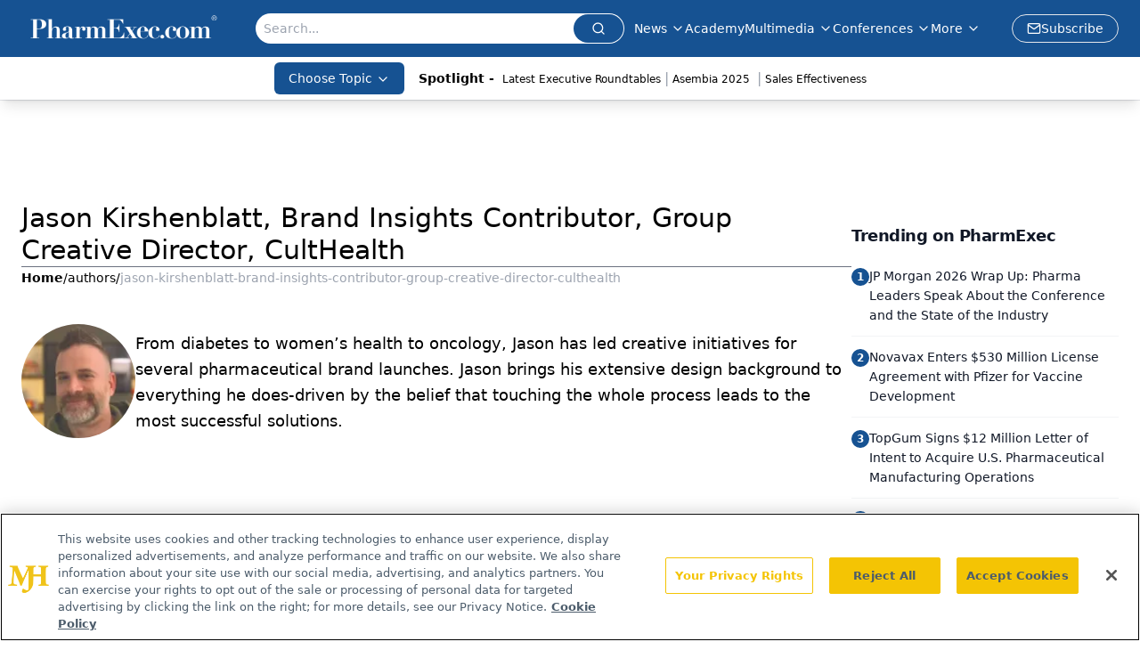

--- FILE ---
content_type: text/html; charset=utf-8
request_url: https://www.pharmexec.com/authors/jason-kirshenblatt-brand-insights-contributor-group-creative-director-culthealth
body_size: 22130
content:
<!DOCTYPE html><html lang="en"> <head><link rel="prefetch" href="/logo.webp"><link rel="preconnect" href="https://www.googletagmanager.com"><link rel="preconnect" href="https://cdn.segment.com"><link rel="preconnect" href="https://www.lightboxcdn.com"><link rel="preconnect" href="https://cdn.cookielaw.org"><link rel="preconnect" href="https://pub.doubleverify.com"><link rel="preconnect" href="https://www.googletagservices.com"><link rel="dns-prefetch" href="https://cdn.jsdelivr.net"><link rel="preconnect" href="https://res.lassomarketing.io"><link rel="icon" href="/favicon.svg" type="image/svg+xml"><link rel="icon" href="/favicon.ico" sizes="any"><link rel="apple-touch-icon" href="/apple-touch-icon.png"><meta charset="UTF-8"><meta name="viewport" content="width=device-width, initial-scale=1.0"><title>Jason Kirshenblatt, Brand Insights Contributor, Group Creative Director, CultHealth | Authors | PharmExec </title><link rel="canonical" href="https://www.pharmexec.com/authors/jason-kirshenblatt-brand-insights-contributor-group-creative-director-culthealth"><meta name="description" content="Jason Kirshenblatt, Brand Insights Contributor, Group Creative Director, CultHealth | Authors | Pharmaceutical Executive delivers strategic insights for pharma leaders, covering commercialization, market access, R&#38;D, and leadership to drive success."><meta name="robots" content="index, follow"><meta property="og:title" content="Jason Kirshenblatt, Brand Insights Contributor, Group Creative Director, CultHealth | Authors | PharmExec "><meta property="og:type" content="website"><meta property="og:image" content="https://www.pharmexec.com/logo.webp"><meta property="og:url" content="https://www.pharmexec.com/authors/jason-kirshenblatt-brand-insights-contributor-group-creative-director-culthealth"><meta property="og:image:url" content="https://www.pharmexec.com/logo.webp"><meta property="og:image:width" content="1200"><meta property="og:image:height" content="630"><meta property="og:image:alt" content="Jason Kirshenblatt, Brand Insights Contributor, Group Creative Director, CultHealth | Authors | PharmExec "><meta property="article:published_time" content="2026-01-22T16:32:19.601Z"><meta property="article:modified_time" content="2026-01-22T16:32:19.601Z"><meta name="twitter:title" content="Jason Kirshenblatt, Brand Insights Contributor, Group Creative Director, CultHealth | Authors | PharmExec "><meta name="twitter:image" content="https://www.pharmexec.com/logo.webp"><meta name="twitter:image:alt" content="Jason Kirshenblatt, Brand Insights Contributor, Group Creative Director, CultHealth | Authors | PharmExec "><meta name="twitter:description" content="Jason Kirshenblatt, Brand Insights Contributor, Group Creative Director, CultHealth | Authors | Pharmaceutical Executive delivers strategic insights for pharma leaders, covering commercialization, market access, R&#38;D, and leadership to drive success."><link rel="icon" href="/favicon.ico"><meta name="twitter:image" content="https://www.pharmexec.com/logo.webp"><meta name="twitter:title" content="Jason Kirshenblatt, Brand Insights Contributor, Group Creative Director, CultHealth | Authors | PharmExec "><meta name="twitter:description" content="Jason Kirshenblatt, Brand Insights Contributor, Group Creative Director, CultHealth | Authors | Pharmaceutical Executive delivers strategic insights for pharma leaders, covering commercialization, market access, R&#38;D, and leadership to drive success."><script type="application/ld+json">{"@context":"https://schema.org","@type":"Organization","contactPoint":{"@type":"ContactPoint","availableLanguage":["English"]},"name":"Pharmaceutical Executive - Leadership, Strategy &amp; Market Access","alternateName":"PharmExec","description":"Pharmaceutical Executive delivers strategic insights for pharma leaders, covering commercialization, market access, R&amp;D, and leadership to drive success.","email":"pharmexec@mjhlifesciences.com","telephone":"609-716-7777","sameAs":["https://www.linkedin.com/company/pharmaceutical-executive/","https://www.instagram.com/pharmexecutive/","https://twitter.com/PharmExec","https://www.facebook.com/pharmaceuticalexecutive","https://www.threads.net/@pharmexecutive","https://bsky.app/profile/pharmexec.bsky.social"],"address":{"@type":"PostalAddress","streetAddress":"259 Prospect Plains Rd, Bldg H","addressLocality":"Monroe","addressRegion":"New Jersey","postalCode":"08831","addressCountry":"United States of America"},"foundingDate":"1998-07-01","founder":{"@type":"Person","name":"MJH Life Sciences"},"employees":[{"@type":"Person","name":"Mike Hollan"},{"@type":"Person","name":"Donald Tracy"},{"@type":"Person","name":"Davy James"}]}</script><script async src="https://cdn.jsdelivr.net/npm/@segment/analytics-consent-wrapper-onetrust@latest/dist/umd/analytics-onetrust.umd.js"></script>
 <script>
  window.dataLayer = window.dataLayer || [];
  function gtag(){dataLayer.push(arguments);}
  gtag('set' , 'developer_id.dYWJhMj', true);
  gtag('consent', 'default', {
      ad_storage: 'denied',
      analytics_storage: 'denied',
      functionality_storage: 'denied',
      personalization_storage: 'denied',
      security_storage: 'granted',
      ad_user_data: 'denied',
      ad_personalization: 'denied',
      region: [
        'AT',
        'BE',
        'BG',
        'HR',
        'CY',
        'CZ',
        'DK',
        'EE',
        'FI',
        'FR',
        'DE',
        'EL',
        'HU',
        'IE',
        'IT',
        'LV',
        'LT',
        'LU',
        'MT',
        'NL',
        'PL',
        'PT',
        'RO',
        'SK',
        'SI',
        'ES',
        'SE',
        'GB',
        'US-CA',
      ],
    });
    gtag('consent', 'default', {
      ad_storage: 'granted',
      analytics_storage: 'granted',
      functionality_storage: 'granted',
      personalization_storage: 'granted',
      security_storage: 'granted',
      ad_user_data: 'granted',
      ad_personalization: 'granted',
    });
    </script>
    <script src="https://cdn.cookielaw.org/scripttemplates/otSDKStub.js" type="text/javascript" charset="UTF-8" data-domain-script="0196a5ae-6418-7aea-9291-b0113c938f9d"></script>
    <script type="text/javascript">function OptanonWrapper() {}</script>
    <script async type="text/plain" class="optanon-category-C0001" src="https://www.lightboxcdn.com/static/lightbox_mjh.js"></script>
  <script async type="text/plain" class="optanon-category-C0004" src="https://res.lassomarketing.io/scripts/lasso-imp-id-min.js"></script> 
   <script async type="text/javascript">
      !function(){var analytics=window.analytics=window.analytics||[];if(!analytics.initialize)if(analytics.invoked)window.console&&console.error&&console.error("Segment snippet included twice.");else{analytics.invoked=!0;analytics.methods=["trackSubmit","trackClick","trackLink","trackForm","pageview","identify","reset","group","track","ready","alias","debug","page","once","off","on","addSourceMiddleware","addIntegrationMiddleware","setAnonymousId","addDestinationMiddleware"];analytics.factory=function(e){return function(){var t=Array.prototype.slice.call(arguments);t.unshift(e);analytics.push(t);return analytics}};for(var e=0;e<analytics.methods.length;e++){var key=analytics.methods[e];analytics[key]=analytics.factory(key)}analytics.load=function(key,e){var t=document.createElement("script");t.type="text/javascript";t.async=!0;t.src="https://cdn.segment.com/analytics.js/v1/" + key + "/analytics.min.js";var n=document.getElementsByTagName("script")[0];n.parentNode.insertBefore(t,n);analytics._loadOptions=e};analytics.SNIPPET_VERSION="4.13.1";
      //check lasso , if lassoImpID doesnt exist try again in 1.25 seconds
      function checkLasso() {
        if (typeof lassoImpID !== 'undefined') {
          window.LassoImpressionID = lassoImpID();
          withOneTrust(analytics).load('BBbKMoOjmhsxPnbd2nO6osz3zq67DzuN');
          analytics.page({
            'LassoImpressionID': window.LassoImpressionID
          });
        } else {
          setTimeout(checkLasso, 1000);
        }
      }
          checkLasso();
            }}();
    </script><script class="optanon-category-C0001" type="text/plain" async src="https://one.pharmexec.com/tagmanager/scripts/one.js"></script><script async type="text/javascript" src="https://one.pharmexec.com/tagmanager/scripts/one.js"></script><script type="text/javascript" src="https://www.googletagservices.com/tag/js/gpt.js"></script><script async src="https://pub.doubleverify.com/dvtag/20083417/DV1815449/pub.js"></script><script type="text/javascript">
            window.onDvtagReady = function (callback, timeout = 750) { 
            window.dvtag = window.dvtag || {} 
            dvtag.cmd = dvtag.cmd || [] 
            const opt = { callback, timeout, timestamp: new Date().getTime() } 
            dvtag.cmd.push(function () { dvtag.queueAdRequest(opt) }) 
            setTimeout(function () { 
            const cb = opt.callback 
            opt.callback = null 
            if (cb) cb() 
            }, timeout) 
            } 
     </script><script>(function(){const gtmID = "5Q7SFZ2J";

        (function (w, d, s, l, i) {
          w[l] = w[l] || [];
          w[l].push({ 'gtm.start': new Date().getTime(), event: 'gtm.js' });
          var f = d.getElementsByTagName(s)[0],
            j = d.createElement(s),
            dl = l != 'dataLayer' ? '&l=' + l : '';
          j.async = true;
          j.src = 'https://www.googletagmanager.com/gtm.js?id=' + i + dl;
          f.parentNode.insertBefore(j, f);
        })(window, document, 'script', 'dataLayer', 'GTM-' + gtmID);
      })();</script><!-- <ClientRouter  /> --><link rel="stylesheet" href="/_astro/_slug_.Cg0dKOvz.css">
<style>.embla{overflow:hidden;height:100%;width:100%}.embla__container{display:flex;flex-direction:column;height:90%;padding:0 0 2%}.vjs-text-track-cue{font-size:1.5rem!important}.embla__slide{flex:0 0 100%;min-width:0;height:100%;display:flex;align-items:center;justify-content:center;margin:0 0 calc(15% / 9);opacity:.3;transform:scale(.95);transition:opacity .3s ease,transform .3s ease}.embla__slide.is-snapped{opacity:1;transform:scale(1);z-index:2}.embla__slide.is-in-view:not(.is-snapped){opacity:.6;transform:scale(.97)}.embla__slide:not(.is-snapped) .shorts-video-container:after{content:"";position:absolute;inset:0;background:linear-gradient(to bottom,#0000001a,#0000004d,#0000001a);pointer-events:none;z-index:1}.embla.is-wheel-scrolling{cursor:grabbing}.embla.is-wheel-scrolling .embla__slide{pointer-events:none}.shorts-item{height:100%;position:relative;display:flex;flex-direction:column;align-items:center;justify-content:center;padding:0}.shorts-video-container{position:relative;width:100%;height:100%;max-height:min(90vh,calc(100vw * 16 / 9));margin:0 auto;border-radius:12px}@supports (aspect-ratio: 9 / 16){.shorts-video-container{aspect-ratio:9 / 16;width:auto;height:100%}}@supports not (aspect-ratio: 9 / 16){.shorts-video-container{width:56.25vh;height:100%}}.shorts-video-wrapper{position:relative;width:100%;height:100%}.bg-shorts-container .video-js{width:100%!important;height:100%!important;-o-object-fit:cover;object-fit:cover;position:absolute;top:0;left:0}.bg-shorts-container .video-js video{width:100%!important;height:100%!important;-o-object-fit:cover;object-fit:cover;position:absolute;top:0;left:0}.bg-shorts-container{width:100%;height:100%;position:relative}@media (max-width: 768px){.shorts-video-container{max-width:90vw}@supports (aspect-ratio: 9 / 16){.shorts-video-container{height:100%;max-height:75vh}}}.shorts-navigation-btn{transition:all .2s ease-in-out}.shorts-navigation-btn:hover{transform:scale(1.1);background-color:#ffffff4d}.shorts-navigation-btn:active{transform:scale(.95)}@keyframes pulse{0%,to{opacity:1}50%{opacity:.5}}.loading-pulse{animation:pulse 2s cubic-bezier(.4,0,.6,1) infinite}.shorts-overlay{background:linear-gradient(to top,rgba(0,0,0,.8) 0%,rgba(0,0,0,.4) 50%,transparent 100%)}.shorts-navigation,.shorts-navigation button{z-index:9999!important;pointer-events:auto}@media (max-width: 768px){.shorts-navigation{right:8px}.shorts-navigation button{width:32px;height:32px}}
</style>
<link rel="stylesheet" href="/_astro/_slug_.DquC58Zs.css"><script type="module" src="/_astro/page.V2R8AmkL.js"></script></head> <body> <style>astro-island,astro-slot,astro-static-slot{display:contents}</style><script>(()=>{var e=async t=>{await(await t())()};(self.Astro||(self.Astro={})).load=e;window.dispatchEvent(new Event("astro:load"));})();</script><script>(()=>{var A=Object.defineProperty;var g=(i,o,a)=>o in i?A(i,o,{enumerable:!0,configurable:!0,writable:!0,value:a}):i[o]=a;var d=(i,o,a)=>g(i,typeof o!="symbol"?o+"":o,a);{let i={0:t=>m(t),1:t=>a(t),2:t=>new RegExp(t),3:t=>new Date(t),4:t=>new Map(a(t)),5:t=>new Set(a(t)),6:t=>BigInt(t),7:t=>new URL(t),8:t=>new Uint8Array(t),9:t=>new Uint16Array(t),10:t=>new Uint32Array(t),11:t=>1/0*t},o=t=>{let[l,e]=t;return l in i?i[l](e):void 0},a=t=>t.map(o),m=t=>typeof t!="object"||t===null?t:Object.fromEntries(Object.entries(t).map(([l,e])=>[l,o(e)]));class y extends HTMLElement{constructor(){super(...arguments);d(this,"Component");d(this,"hydrator");d(this,"hydrate",async()=>{var b;if(!this.hydrator||!this.isConnected)return;let e=(b=this.parentElement)==null?void 0:b.closest("astro-island[ssr]");if(e){e.addEventListener("astro:hydrate",this.hydrate,{once:!0});return}let c=this.querySelectorAll("astro-slot"),n={},h=this.querySelectorAll("template[data-astro-template]");for(let r of h){let s=r.closest(this.tagName);s!=null&&s.isSameNode(this)&&(n[r.getAttribute("data-astro-template")||"default"]=r.innerHTML,r.remove())}for(let r of c){let s=r.closest(this.tagName);s!=null&&s.isSameNode(this)&&(n[r.getAttribute("name")||"default"]=r.innerHTML)}let p;try{p=this.hasAttribute("props")?m(JSON.parse(this.getAttribute("props"))):{}}catch(r){let s=this.getAttribute("component-url")||"<unknown>",v=this.getAttribute("component-export");throw v&&(s+=` (export ${v})`),console.error(`[hydrate] Error parsing props for component ${s}`,this.getAttribute("props"),r),r}let u;await this.hydrator(this)(this.Component,p,n,{client:this.getAttribute("client")}),this.removeAttribute("ssr"),this.dispatchEvent(new CustomEvent("astro:hydrate"))});d(this,"unmount",()=>{this.isConnected||this.dispatchEvent(new CustomEvent("astro:unmount"))})}disconnectedCallback(){document.removeEventListener("astro:after-swap",this.unmount),document.addEventListener("astro:after-swap",this.unmount,{once:!0})}connectedCallback(){if(!this.hasAttribute("await-children")||document.readyState==="interactive"||document.readyState==="complete")this.childrenConnectedCallback();else{let e=()=>{document.removeEventListener("DOMContentLoaded",e),c.disconnect(),this.childrenConnectedCallback()},c=new MutationObserver(()=>{var n;((n=this.lastChild)==null?void 0:n.nodeType)===Node.COMMENT_NODE&&this.lastChild.nodeValue==="astro:end"&&(this.lastChild.remove(),e())});c.observe(this,{childList:!0}),document.addEventListener("DOMContentLoaded",e)}}async childrenConnectedCallback(){let e=this.getAttribute("before-hydration-url");e&&await import(e),this.start()}async start(){let e=JSON.parse(this.getAttribute("opts")),c=this.getAttribute("client");if(Astro[c]===void 0){window.addEventListener(`astro:${c}`,()=>this.start(),{once:!0});return}try{await Astro[c](async()=>{let n=this.getAttribute("renderer-url"),[h,{default:p}]=await Promise.all([import(this.getAttribute("component-url")),n?import(n):()=>()=>{}]),u=this.getAttribute("component-export")||"default";if(!u.includes("."))this.Component=h[u];else{this.Component=h;for(let f of u.split("."))this.Component=this.Component[f]}return this.hydrator=p,this.hydrate},e,this)}catch(n){console.error(`[astro-island] Error hydrating ${this.getAttribute("component-url")}`,n)}}attributeChangedCallback(){this.hydrate()}}d(y,"observedAttributes",["props"]),customElements.get("astro-island")||customElements.define("astro-island",y)}})();</script><astro-island uid="JPKtp" prefix="r7" component-url="/_astro/atoms.Ch89ewdX.js" component-export="SanityClient" renderer-url="/_astro/client.4AZqD4Tw.js" props="{&quot;config&quot;:[0,{&quot;dataset&quot;:[0,&quot;pharmexec&quot;],&quot;projectId&quot;:[0,&quot;0vv8moc6&quot;],&quot;useCdn&quot;:[0,true],&quot;token&quot;:[0,&quot;skIjFEmlzBmyZpjK8Zc1FQwpwi0Bv3wVI0WhSPJfe5wEiXkmkb3Rq7h5T1WLyvXaJAhM7sOBa2vXBRGxShTPYsvCpTSYuIFBEZnhapLqKMkXyRyxCYjZQYbPv4Zbdn7UMjfKcTbCwat1s1GKaDhqbiwIffPYLGtrK4hT6V3Xq32NfzOzScjn&quot;]}]}" ssr client="load" opts="{&quot;name&quot;:&quot;SanityClient&quot;,&quot;value&quot;:true}"></astro-island>  <!-- <VisualEditing enabled={visualEditingEnabled} zIndex={1000} /> --> <script>(()=>{var e=async t=>{await(await t())()};(self.Astro||(self.Astro={})).only=e;window.dispatchEvent(new Event("astro:only"));})();</script><astro-island uid="klSdY" component-url="/_astro/index.qum6FzgI.js" component-export="default" renderer-url="/_astro/client.4AZqD4Tw.js" props="{&quot;settings&quot;:[0,{&quot;siteConfig&quot;:[0,{&quot;sanityClientConfig&quot;:[0,{&quot;dataset&quot;:[0,&quot;pharmexec&quot;],&quot;projectId&quot;:[0,&quot;0vv8moc6&quot;],&quot;useCdn&quot;:[0,true],&quot;token&quot;:[0,&quot;skIjFEmlzBmyZpjK8Zc1FQwpwi0Bv3wVI0WhSPJfe5wEiXkmkb3Rq7h5T1WLyvXaJAhM7sOBa2vXBRGxShTPYsvCpTSYuIFBEZnhapLqKMkXyRyxCYjZQYbPv4Zbdn7UMjfKcTbCwat1s1GKaDhqbiwIffPYLGtrK4hT6V3Xq32NfzOzScjn&quot;]}],&quot;gtmID&quot;:[0,&quot;5Q7SFZ2J&quot;],&quot;title&quot;:[0,&quot;PharmExec&quot;],&quot;liveDomain&quot;:[0,&quot;www.pharmexec.com&quot;],&quot;logo&quot;:[0,&quot;/logo.webp&quot;],&quot;white_logo&quot;:[0,&quot;/logo.webp&quot;],&quot;megaMenuTaxName&quot;:[0,&quot;topic&quot;],&quot;twitter&quot;:[0,&quot;&quot;],&quot;onejs&quot;:[0,&quot;https://one.pharmexec.com/tagmanager/scripts/one.js&quot;],&quot;sharingImageUrl&quot;:[0,&quot;https://www.pharmexec.com/logo.webp&quot;],&quot;oneTrustId&quot;:[0,&quot;0196a5ae-6418-7aea-9291-b0113c938f9d&quot;],&quot;subscribe&quot;:[0,{&quot;href&quot;:[0,&quot;/newsletter&quot;],&quot;text&quot;:[0,&quot;Lead with insight with the Pharmaceutical Executive newsletter, featuring strategic analysis, leadership trends, and market intelligence for biopharma decision-makers.&quot;]}],&quot;customSpecialtyText&quot;:[0,&quot;Choose Topic&quot;],&quot;subFooterLinks&quot;:[1,[[0,{&quot;url&quot;:[0,&quot;/&quot;],&quot;title&quot;:[0,&quot;Home&quot;]}],[0,{&quot;url&quot;:[0,&quot;/about&quot;],&quot;title&quot;:[0,&quot;About Us&quot;]}],[0,{&quot;url&quot;:[0,&quot;/news&quot;],&quot;title&quot;:[0,&quot;News&quot;]}],[0,{&quot;url&quot;:[0,&quot;/contact-us&quot;],&quot;title&quot;:[0,&quot;Contact Us&quot;]}]]]}],&quot;styleConfig&quot;:[0,{&quot;navigation&quot;:[0,5],&quot;footer&quot;:[0,1],&quot;featureDeck&quot;:[0,1],&quot;featureSlider&quot;:[0,1],&quot;logoSize&quot;:[0,&quot;large&quot;]}],&quot;adConfig&quot;:[0,{&quot;networkID&quot;:[0,&quot;4688&quot;],&quot;adUnit&quot;:[0,&quot;pharmexec&quot;]}],&quot;pageConfig&quot;:[0,{&quot;publicationName&quot;:[0,&quot;&quot;],&quot;publicationUrl&quot;:[0,&quot;journals&quot;],&quot;authorUrl&quot;:[0,&quot;authors&quot;],&quot;clinicalTopicSelectTitle&quot;:[0,&quot;Subtopics&quot;]}],&quot;sanityConfig&quot;:[0,{&quot;taxonomy&quot;:[0,{&quot;news&quot;:[0,&quot;d6805e3a-def0-4989-8b5f-04685ff608bd&quot;],&quot;conference&quot;:[0,&quot;211271ef-e280-4d26-8bb3-b35288f3fa2b&quot;],&quot;clinical&quot;:[0,&quot;pharmexec_taxonomy_38472_topic&quot;]}],&quot;docGroup&quot;:[0,{&quot;conference&quot;:[0,&quot;cbf6f0a2-a26d-4f87-b24d-c26f01fb3994&quot;]}],&quot;contentCategory&quot;:[0,{&quot;articles&quot;:[0,&quot;8bdaa7fc-960a-4b57-b076-75fdce3741bb&quot;],&quot;videos&quot;:[0,&quot;42000fd0-0d05-4832-9f2c-62c21079b76c&quot;],&quot;events&quot;:[0,&quot;6dfd5de9-dcac-493d-8692-521d6baf43a7&quot;],&quot;podcasts&quot;:[0,&quot;93d57b69-2d72-45fe-8b8a-d18e7e7e5f20&quot;],&quot;webcasts&quot;:[0,&quot;0d66f09e-a85c-4065-b994-384f80d0eae1&quot;],&quot;hero&quot;:[0,&quot;2504da4c-b21a-465e-88ba-3841a00c0395&quot;],&quot;slideshows&quot;:[0,&quot;61085300-0cae-4cd1-b0e8-26323ac5c2e6&quot;],&quot;poll&quot;:[0,&quot;9e4880fc-85b8-4ffb-a066-79af8dfaa4e1&quot;]}]}],&quot;customPageTypes&quot;:[1,[]],&quot;gateEnabled&quot;:[0,&quot;modal&quot;],&quot;sMaxAge&quot;:[0,300],&quot;staleWhileRevalidate&quot;:[0,329],&quot;useNewWelcomeAd&quot;:[0,true],&quot;welcomeAds&quot;:[0,{&quot;slotId&quot;:[0,&quot;welcome-ad&quot;],&quot;adUnit&quot;:[0,&quot;pharmexec&quot;],&quot;networkID&quot;:[0,&quot;4688&quot;],&quot;position&quot;:[0,&quot;welcome&quot;],&quot;className&quot;:[0,&quot;AD2x2&quot;],&quot;sizes&quot;:[1,[[1,[[0,1920],[0,1080]]],[1,[[0,1080],[0,1920]]]]]}],&quot;allowedDomains&quot;:[1,[[0,&quot;ce.dvm360.com&quot;],[0,&quot;www.pharmacytimes.org&quot;],[0,&quot;www.gotoper.com&quot;]]]}],&quot;targeting&quot;:[0,{&quot;content_placement&quot;:[1,[[0,&quot;&quot;]]],&quot;document_url&quot;:[1,[[0,&quot;authors/jason-kirshenblatt-brand-insights-contributor-group-creative-director-culthealth&quot;]]],&quot;hostname&quot;:[0,&quot;www.pharmexec.com&quot;],&quot;adLayer&quot;:[0,{&quot;adSlotSelection&quot;:[1,[]]}]}],&quot;gateData&quot;:[0,{}]}" ssr client="only" opts="{&quot;name&quot;:&quot;ADWelcome&quot;,&quot;value&quot;:true}"></astro-island> <astro-island uid="Z1Fr3rU" prefix="r21" component-url="/_astro/ADFloatingFooter.BD49CBHT.js" component-export="default" renderer-url="/_astro/client.4AZqD4Tw.js" props="{&quot;networkID&quot;:[0,&quot;4688&quot;],&quot;adUnit&quot;:[0,&quot;pharmexec&quot;],&quot;targeting&quot;:[0,{&quot;content_placement&quot;:[1,[[0,&quot;&quot;]]],&quot;document_url&quot;:[1,[[0,&quot;authors/jason-kirshenblatt-brand-insights-contributor-group-creative-director-culthealth&quot;]]],&quot;hostname&quot;:[0,&quot;www.pharmexec.com&quot;],&quot;adLayer&quot;:[0,{&quot;adSlotSelection&quot;:[1,[]]}]}]}" ssr client="load" opts="{&quot;name&quot;:&quot;ADFloatingFooter&quot;,&quot;value&quot;:true}"></astro-island>      <astro-island uid="b14TC" prefix="r22" component-url="/_astro/ui.BmQYF7KP.js" component-export="N5" renderer-url="/_astro/client.4AZqD4Tw.js" props="{&quot;data&quot;:[0,{&quot;logoImage&quot;:[0,&quot;/logo.webp&quot;],&quot;mainLinks&quot;:[1,[[0,{&quot;_createdAt&quot;:[0,&quot;2020-06-12T13:13:14Z&quot;],&quot;_id&quot;:[0,&quot;20fc33e2-951e-493e-8844-1c4a6587f38c&quot;],&quot;_rev&quot;:[0,&quot;Fg8cz1mVrx0yEAOqwTMQVF&quot;],&quot;_type&quot;:[0,&quot;mainNavigation&quot;],&quot;_updatedAt&quot;:[0,&quot;2020-06-15T12:07:59Z&quot;],&quot;is_active&quot;:[0,true],&quot;name&quot;:[0,&quot;News&quot;],&quot;navParent&quot;:[0,null],&quot;sortOrder&quot;:[0,1],&quot;subQuery&quot;:[1,[[0,{&quot;_createdAt&quot;:[0,&quot;2024-02-28T21:03:07Z&quot;],&quot;_id&quot;:[0,&quot;dda853cb-da62-4364-8031-875c1f93b28d&quot;],&quot;_rev&quot;:[0,&quot;dLrtj9mDkDrUtjcTEpb3M4&quot;],&quot;_type&quot;:[0,&quot;mainNavigation&quot;],&quot;_updatedAt&quot;:[0,&quot;2024-02-28T21:03:38Z&quot;],&quot;children&quot;:[1,[]],&quot;is_active&quot;:[0,true],&quot;name&quot;:[0,&quot;News&quot;],&quot;navParent&quot;:[0,{&quot;_ref&quot;:[0,&quot;20fc33e2-951e-493e-8844-1c4a6587f38c&quot;],&quot;_type&quot;:[0,&quot;reference&quot;]}],&quot;sortOrder&quot;:[0,1],&quot;url&quot;:[0,&quot;/news&quot;]}]]],&quot;url&quot;:[0,&quot;/news&quot;]}],[0,{&quot;_createdAt&quot;:[0,&quot;2025-04-11T14:53:56Z&quot;],&quot;_id&quot;:[0,&quot;cdf16ace-4c8a-47bc-baa9-30166ab1a743&quot;],&quot;_rev&quot;:[0,&quot;rG2v652lf3fXH2CAdetslb&quot;],&quot;_type&quot;:[0,&quot;mainNavigation&quot;],&quot;_updatedAt&quot;:[0,&quot;2025-04-11T14:54:07Z&quot;],&quot;is_active&quot;:[0,true],&quot;name&quot;:[0,&quot;Academy&quot;],&quot;navParent&quot;:[0,null],&quot;needSegmentSupport&quot;:[0,false],&quot;sortOrder&quot;:[0,2],&quot;subQuery&quot;:[1,[]],&quot;url&quot;:[0,&quot;https://www.pharmexec.com/academy?page=1&quot;]}],[0,{&quot;_createdAt&quot;:[0,&quot;2020-06-12T13:15:01Z&quot;],&quot;_id&quot;:[0,&quot;024173be-095f-41b8-903a-9757fb25a0a7&quot;],&quot;_rev&quot;:[0,&quot;smfZKzW5IwRITshgVfpvPf&quot;],&quot;_type&quot;:[0,&quot;mainNavigation&quot;],&quot;_updatedAt&quot;:[0,&quot;2025-04-11T14:53:05Z&quot;],&quot;is_active&quot;:[0,true],&quot;name&quot;:[0,&quot;Multimedia&quot;],&quot;navParent&quot;:[0,null],&quot;sortOrder&quot;:[0,3],&quot;subQuery&quot;:[1,[[0,{&quot;_createdAt&quot;:[0,&quot;2020-06-12T13:16:40Z&quot;],&quot;_id&quot;:[0,&quot;564fcd71-e6ab-42ef-864b-d1b9a62314ba&quot;],&quot;_rev&quot;:[0,&quot;pJ6d4r4XZ5Pwn4jgZs41V9&quot;],&quot;_type&quot;:[0,&quot;mainNavigation&quot;],&quot;_updatedAt&quot;:[0,&quot;2023-07-25T12:38:57Z&quot;],&quot;children&quot;:[1,[]],&quot;is_active&quot;:[0,true],&quot;name&quot;:[0,&quot;Editorial Podcasts&quot;],&quot;navParent&quot;:[0,{&quot;_ref&quot;:[0,&quot;024173be-095f-41b8-903a-9757fb25a0a7&quot;],&quot;_type&quot;:[0,&quot;reference&quot;]}],&quot;url&quot;:[0,&quot;/editorial-podcasts&quot;]}],[0,{&quot;_createdAt&quot;:[0,&quot;2020-06-12T13:15:18Z&quot;],&quot;_id&quot;:[0,&quot;72f85102-fba9-44ee-939f-0295742fd7b2&quot;],&quot;_rev&quot;:[0,&quot;kgvZaOQUN7I3uLSwsASWSj&quot;],&quot;_type&quot;:[0,&quot;mainNavigation&quot;],&quot;_updatedAt&quot;:[0,&quot;2023-09-11T14:57:32Z&quot;],&quot;children&quot;:[1,[]],&quot;is_active&quot;:[0,true],&quot;name&quot;:[0,&quot;Editorial Videos&quot;],&quot;navParent&quot;:[0,{&quot;_ref&quot;:[0,&quot;024173be-095f-41b8-903a-9757fb25a0a7&quot;],&quot;_type&quot;:[0,&quot;reference&quot;]}],&quot;url&quot;:[0,&quot;/editorial-videos&quot;]}],[0,{&quot;_createdAt&quot;:[0,&quot;2025-06-12T20:14:21Z&quot;],&quot;_id&quot;:[0,&quot;abd35705-debd-4ad9-a82d-30906ffd7180&quot;],&quot;_rev&quot;:[0,&quot;a48tEm5DsNFDhvi7tFwXzu&quot;],&quot;_type&quot;:[0,&quot;mainNavigation&quot;],&quot;_updatedAt&quot;:[0,&quot;2025-06-12T20:26:35Z&quot;],&quot;children&quot;:[1,[]],&quot;is_active&quot;:[0,true],&quot;name&quot;:[0,&quot;Peer Exchange&quot;],&quot;navParent&quot;:[0,{&quot;_ref&quot;:[0,&quot;024173be-095f-41b8-903a-9757fb25a0a7&quot;],&quot;_type&quot;:[0,&quot;reference&quot;]}],&quot;url&quot;:[0,&quot;/peer-exchange&quot;]}],[0,{&quot;_createdAt&quot;:[0,&quot;2024-07-29T19:28:08Z&quot;],&quot;_id&quot;:[0,&quot;cea5465b-d1e9-4908-8afc-f5f33003e393&quot;],&quot;_rev&quot;:[0,&quot;FD44LAn4VSXhGlmgNwTW5E&quot;],&quot;_type&quot;:[0,&quot;mainNavigation&quot;],&quot;_updatedAt&quot;:[0,&quot;2024-07-29T19:28:20Z&quot;],&quot;children&quot;:[1,[]],&quot;is_active&quot;:[0,true],&quot;name&quot;:[0,&quot;Profiles in Medicine&quot;],&quot;navParent&quot;:[0,{&quot;_ref&quot;:[0,&quot;024173be-095f-41b8-903a-9757fb25a0a7&quot;],&quot;_type&quot;:[0,&quot;reference&quot;]}],&quot;url&quot;:[0,&quot;/profiles-in-medicine&quot;]}]]]}],[0,{&quot;_createdAt&quot;:[0,&quot;2023-04-19T19:36:43Z&quot;],&quot;_id&quot;:[0,&quot;b462a562-57f5-48d0-acf8-353a09249eb1&quot;],&quot;_rev&quot;:[0,&quot;rG2v652lf3fXH2CAdeto2R&quot;],&quot;_type&quot;:[0,&quot;mainNavigation&quot;],&quot;_updatedAt&quot;:[0,&quot;2025-04-11T14:53:10Z&quot;],&quot;is_active&quot;:[0,true],&quot;name&quot;:[0,&quot;Conferences&quot;],&quot;navParent&quot;:[0,null],&quot;sortOrder&quot;:[0,4],&quot;subQuery&quot;:[1,[[0,{&quot;_createdAt&quot;:[0,&quot;2023-04-19T19:38:16Z&quot;],&quot;_id&quot;:[0,&quot;976bd22e-2a2b-4e21-a0fb-deaed3177858&quot;],&quot;_rev&quot;:[0,&quot;H05sVSbRSQMYmFvpOfhCVi&quot;],&quot;_type&quot;:[0,&quot;mainNavigation&quot;],&quot;_updatedAt&quot;:[0,&quot;2023-04-19T19:38:16Z&quot;],&quot;children&quot;:[1,[]],&quot;is_active&quot;:[0,true],&quot;name&quot;:[0,&quot;Conference Coverage&quot;],&quot;navParent&quot;:[0,{&quot;_ref&quot;:[0,&quot;b462a562-57f5-48d0-acf8-353a09249eb1&quot;],&quot;_type&quot;:[0,&quot;reference&quot;]}],&quot;url&quot;:[0,&quot;/latest-conference&quot;]}],[0,{&quot;_createdAt&quot;:[0,&quot;2023-04-19T19:37:25Z&quot;],&quot;_id&quot;:[0,&quot;4a49be0f-d849-4e00-9c9a-103885426061&quot;],&quot;_rev&quot;:[0,&quot;H05sVSbRSQMYmFvpOfh3J4&quot;],&quot;_type&quot;:[0,&quot;mainNavigation&quot;],&quot;_updatedAt&quot;:[0,&quot;2023-04-19T19:37:25Z&quot;],&quot;children&quot;:[1,[]],&quot;is_active&quot;:[0,true],&quot;name&quot;:[0,&quot;Conference Listing&quot;],&quot;navParent&quot;:[0,{&quot;_ref&quot;:[0,&quot;b462a562-57f5-48d0-acf8-353a09249eb1&quot;],&quot;_type&quot;:[0,&quot;reference&quot;]}],&quot;url&quot;:[0,&quot;/conferences&quot;]}]]],&quot;url&quot;:[0,&quot;/conferences&quot;]}],[0,{&quot;_createdAt&quot;:[0,&quot;2020-06-12T13:18:19Z&quot;],&quot;_id&quot;:[0,&quot;80b9f51d-52b2-4c9a-8ca1-4fbd4402a2d0&quot;],&quot;_rev&quot;:[0,&quot;2A86Ix3HFRuGfLO3SvYkea&quot;],&quot;_type&quot;:[0,&quot;mainNavigation&quot;],&quot;_updatedAt&quot;:[0,&quot;2025-04-11T14:53:17Z&quot;],&quot;is_active&quot;:[0,true],&quot;name&quot;:[0,&quot;Publications&quot;],&quot;navParent&quot;:[0,null],&quot;sortOrder&quot;:[0,5],&quot;subQuery&quot;:[1,[[0,{&quot;_createdAt&quot;:[0,&quot;2020-06-19T09:14:20Z&quot;],&quot;_id&quot;:[0,&quot;1120090f-3eaf-4f76-9329-191273411a40&quot;],&quot;_rev&quot;:[0,&quot;tEopoJ5s47yhUjQL3Cpwfn&quot;],&quot;_type&quot;:[0,&quot;mainNavigation&quot;],&quot;_updatedAt&quot;:[0,&quot;2020-07-29T04:14:05Z&quot;],&quot;children&quot;:[1,[]],&quot;is_active&quot;:[0,true],&quot;name&quot;:[0,&quot;Pharmaceutical Executive&quot;],&quot;navParent&quot;:[0,{&quot;_ref&quot;:[0,&quot;80b9f51d-52b2-4c9a-8ca1-4fbd4402a2d0&quot;],&quot;_type&quot;:[0,&quot;reference&quot;]}],&quot;url&quot;:[0,&quot;/journals/pharmaceutical-executive&quot;]}]]]}],[0,{&quot;_createdAt&quot;:[0,&quot;2020-07-16T02:06:27Z&quot;],&quot;_id&quot;:[0,&quot;47e9e0fa-b7ca-47de-bb5e-b4f3d1e6a69f&quot;],&quot;_rev&quot;:[0,&quot;2A86Ix3HFRuGfLO3SvYlQ0&quot;],&quot;_type&quot;:[0,&quot;mainNavigation&quot;],&quot;_updatedAt&quot;:[0,&quot;2025-04-11T14:53:26Z&quot;],&quot;is_active&quot;:[0,true],&quot;name&quot;:[0,&quot;Partner Perspectives&quot;],&quot;navParent&quot;:[0,null],&quot;sortOrder&quot;:[0,6],&quot;subQuery&quot;:[1,[]],&quot;url&quot;:[0,&quot;/brand-insights&quot;]}],[0,{&quot;_createdAt&quot;:[0,&quot;2020-06-12T13:14:25Z&quot;],&quot;_id&quot;:[0,&quot;823c8afe-e692-4ccd-8ef2-1aecdea7ee10&quot;],&quot;_rev&quot;:[0,&quot;smfZKzW5IwRITshgVfpxDD&quot;],&quot;_type&quot;:[0,&quot;mainNavigation&quot;],&quot;_updatedAt&quot;:[0,&quot;2025-04-11T14:53:34Z&quot;],&quot;is_active&quot;:[0,true],&quot;name&quot;:[0,&quot;Resources&quot;],&quot;navParent&quot;:[0,null],&quot;sortOrder&quot;:[0,6],&quot;subQuery&quot;:[1,[[0,{&quot;_createdAt&quot;:[0,&quot;2025-01-16T21:20:29Z&quot;],&quot;_id&quot;:[0,&quot;3464ce5a-a705-4037-a6f5-3851a7f03137&quot;],&quot;_rev&quot;:[0,&quot;eW4V35CliPqhGTiVkATwKN&quot;],&quot;_type&quot;:[0,&quot;mainNavigation&quot;],&quot;_updatedAt&quot;:[0,&quot;2025-01-16T21:20:43Z&quot;],&quot;children&quot;:[1,[]],&quot;is_active&quot;:[0,true],&quot;name&quot;:[0,&quot;Content Engagement Hubs&quot;],&quot;navParent&quot;:[0,{&quot;_ref&quot;:[0,&quot;823c8afe-e692-4ccd-8ef2-1aecdea7ee10&quot;],&quot;_type&quot;:[0,&quot;reference&quot;]}],&quot;url&quot;:[0,&quot;/content-engagement-hubs&quot;]}],[0,{&quot;_createdAt&quot;:[0,&quot;2020-06-12T13:18:49Z&quot;],&quot;_id&quot;:[0,&quot;1b1f0fa8-8ec9-455a-a048-fbb36f16bd2d&quot;],&quot;_rev&quot;:[0,&quot;kNskDbi57cEoDr82iZkXPx&quot;],&quot;_type&quot;:[0,&quot;mainNavigation&quot;],&quot;_updatedAt&quot;:[0,&quot;2021-01-20T13:40:47Z&quot;],&quot;children&quot;:[1,[]],&quot;is_active&quot;:[0,true],&quot;name&quot;:[0,&quot;E-Books&quot;],&quot;navParent&quot;:[0,{&quot;_ref&quot;:[0,&quot;823c8afe-e692-4ccd-8ef2-1aecdea7ee10&quot;],&quot;_type&quot;:[0,&quot;reference&quot;]}],&quot;url&quot;:[0,&quot;/journals/pharm-exec-e-books&quot;]}],[0,{&quot;_createdAt&quot;:[0,&quot;2020-07-16T03:06:28Z&quot;],&quot;_id&quot;:[0,&quot;9850e0f0-e7f6-4ef0-a15b-d7206e86b07c&quot;],&quot;_rev&quot;:[0,&quot;tEopoJ5s47yhUjQL3Cpwfn&quot;],&quot;_type&quot;:[0,&quot;mainNavigation&quot;],&quot;_updatedAt&quot;:[0,&quot;2020-07-29T04:14:05Z&quot;],&quot;children&quot;:[1,[]],&quot;is_active&quot;:[0,true],&quot;name&quot;:[0,&quot;Events&quot;],&quot;navParent&quot;:[0,{&quot;_ref&quot;:[0,&quot;823c8afe-e692-4ccd-8ef2-1aecdea7ee10&quot;],&quot;_type&quot;:[0,&quot;reference&quot;]}],&quot;url&quot;:[0,&quot;/events&quot;]}],[0,{&quot;_createdAt&quot;:[0,&quot;2020-06-12T13:14:40Z&quot;],&quot;_id&quot;:[0,&quot;b21db528-b1af-4b6f-9ef2-8a0d23c2562d&quot;],&quot;_rev&quot;:[0,&quot;XP3GMLlwi8rNLuHCkqWtx4&quot;],&quot;_type&quot;:[0,&quot;mainNavigation&quot;],&quot;_updatedAt&quot;:[0,&quot;2021-01-20T03:24:54Z&quot;],&quot;children&quot;:[1,[]],&quot;is_active&quot;:[0,true],&quot;name&quot;:[0,&quot;Sponsored Podcasts&quot;],&quot;navParent&quot;:[0,{&quot;_ref&quot;:[0,&quot;823c8afe-e692-4ccd-8ef2-1aecdea7ee10&quot;],&quot;_type&quot;:[0,&quot;reference&quot;]}],&quot;url&quot;:[0,&quot;/sponsored-podcasts&quot;]}],[0,{&quot;_createdAt&quot;:[0,&quot;2020-07-10T09:55:32Z&quot;],&quot;_id&quot;:[0,&quot;1dd52223-3f60-4541-b581-a0cab20b038c&quot;],&quot;_rev&quot;:[0,&quot;XP3GMLlwi8rNLuHCkqX9Es&quot;],&quot;_type&quot;:[0,&quot;mainNavigation&quot;],&quot;_updatedAt&quot;:[0,&quot;2021-01-20T03:25:55Z&quot;],&quot;children&quot;:[1,[]],&quot;is_active&quot;:[0,true],&quot;name&quot;:[0,&quot;Sponsored Videos&quot;],&quot;navParent&quot;:[0,{&quot;_ref&quot;:[0,&quot;823c8afe-e692-4ccd-8ef2-1aecdea7ee10&quot;],&quot;_type&quot;:[0,&quot;reference&quot;]}],&quot;url&quot;:[0,&quot;/sponsored-videos&quot;]}],[0,{&quot;_createdAt&quot;:[0,&quot;2020-06-12T13:17:48Z&quot;],&quot;_id&quot;:[0,&quot;a61125e1-278a-4eaa-b84d-7886cdf564a0&quot;],&quot;_rev&quot;:[0,&quot;tEopoJ5s47yhUjQL3Cpwfn&quot;],&quot;_type&quot;:[0,&quot;mainNavigation&quot;],&quot;_updatedAt&quot;:[0,&quot;2020-07-29T04:14:05Z&quot;],&quot;children&quot;:[1,[]],&quot;is_active&quot;:[0,true],&quot;name&quot;:[0,&quot;Webcasts&quot;],&quot;navParent&quot;:[0,{&quot;_ref&quot;:[0,&quot;823c8afe-e692-4ccd-8ef2-1aecdea7ee10&quot;],&quot;_type&quot;:[0,&quot;reference&quot;]}],&quot;url&quot;:[0,&quot;/webcasts&quot;]}],[0,{&quot;_createdAt&quot;:[0,&quot;2020-06-12T13:15:39Z&quot;],&quot;_id&quot;:[0,&quot;c6608981-4892-4133-8ebc-3f8fae5c80c1&quot;],&quot;_rev&quot;:[0,&quot;tEopoJ5s47yhUjQL3Cpwfn&quot;],&quot;_type&quot;:[0,&quot;mainNavigation&quot;],&quot;_updatedAt&quot;:[0,&quot;2020-07-29T04:14:05Z&quot;],&quot;children&quot;:[1,[]],&quot;is_active&quot;:[0,true],&quot;name&quot;:[0,&quot;Whitepapers&quot;],&quot;navParent&quot;:[0,{&quot;_ref&quot;:[0,&quot;823c8afe-e692-4ccd-8ef2-1aecdea7ee10&quot;],&quot;_type&quot;:[0,&quot;reference&quot;]}],&quot;url&quot;:[0,&quot;/whitepapers&quot;]}]]]}],[0,{&quot;_createdAt&quot;:[0,&quot;2020-06-19T21:02:31Z&quot;],&quot;_id&quot;:[0,&quot;38075012-5b8f-4ad6-8ab3-11b2dec648a1&quot;],&quot;_rev&quot;:[0,&quot;smfZKzW5IwRITshgVfpxah&quot;],&quot;_type&quot;:[0,&quot;mainNavigation&quot;],&quot;_updatedAt&quot;:[0,&quot;2025-04-11T14:53:46Z&quot;],&quot;is_active&quot;:[0,true],&quot;name&quot;:[0,&quot;Subscribe&quot;],&quot;navParent&quot;:[0,null],&quot;needSegmentSupport&quot;:[0,false],&quot;sortOrder&quot;:[0,7],&quot;subQuery&quot;:[1,[]],&quot;url&quot;:[0,&quot;https://one.pharmexec.com/subscribe/&quot;]}]]],&quot;secondaryLinks&quot;:[1,[[0,{&quot;_id&quot;:[0,&quot;5abe19ab-1413-406c-a54b-b976edea228a&quot;],&quot;children&quot;:[1,[[0,{&quot;_id&quot;:[0,&quot;a535e4c0-630a-475b-ad1e-53a1de23db30&quot;],&quot;identifier&quot;:[0,&quot;topic/press-releases&quot;],&quot;name&quot;:[0,&quot;Press Releases&quot;],&quot;sortOrder&quot;:[0,null]}],[0,{&quot;_id&quot;:[0,&quot;pharmexec_taxonomy_33203_executiveroundtable&quot;],&quot;identifier&quot;:[0,&quot;topic/executive-roundtable&quot;],&quot;name&quot;:[0,&quot;Executive Roundtable&quot;],&quot;sortOrder&quot;:[0,null]}],[0,{&quot;_id&quot;:[0,&quot;pharmexec_taxonomy_38189_executiveprofiles&quot;],&quot;identifier&quot;:[0,&quot;topic/executive-profiles&quot;],&quot;name&quot;:[0,&quot;Executive Profiles&quot;],&quot;sortOrder&quot;:[0,null]}],[0,{&quot;_id&quot;:[0,&quot;pharmexec_taxonomy_38193_hrmanagement&quot;],&quot;identifier&quot;:[0,&quot;topic/leadership&quot;],&quot;name&quot;:[0,&quot;Leadership&quot;],&quot;sortOrder&quot;:[0,null]}]]],&quot;identifier&quot;:[0,&quot;topic/corporate-communications&quot;],&quot;name&quot;:[0,&quot;Corporate Communications&quot;],&quot;parentIdentifier&quot;:[0,&quot;topic&quot;],&quot;sortOrder&quot;:[0,null]}],[0,{&quot;_id&quot;:[0,&quot;81234d19-73fa-40ee-b3ed-8aa9739ea803&quot;],&quot;children&quot;:[1,[[0,{&quot;_id&quot;:[0,&quot;28bb5829-d806-4088-9ebf-9e850c0edb50&quot;],&quot;identifier&quot;:[0,&quot;topic/patient-education&quot;],&quot;name&quot;:[0,&quot;Patient Education&quot;],&quot;sortOrder&quot;:[0,null]}],[0,{&quot;_id&quot;:[0,&quot;28d857d3-d4ca-4ced-9e84-7db7a2ec8d50&quot;],&quot;identifier&quot;:[0,&quot;topic/healthcare-access&quot;],&quot;name&quot;:[0,&quot;Healthcare Access&quot;],&quot;sortOrder&quot;:[0,null]}],[0,{&quot;_id&quot;:[0,&quot;37420909-689e-4300-b8ad-dcae8bdb526d&quot;],&quot;identifier&quot;:[0,&quot;topic/telehealth&quot;],&quot;name&quot;:[0,&quot;Telehealth&quot;],&quot;sortOrder&quot;:[0,null]}]]],&quot;identifier&quot;:[0,&quot;topic/dtc&quot;],&quot;name&quot;:[0,&quot;Direct-to-Consumer&quot;],&quot;parentIdentifier&quot;:[0,&quot;topic&quot;],&quot;sortOrder&quot;:[0,null]}],[0,{&quot;_id&quot;:[0,&quot;753afd75-9eb7-4eb5-8e74-4536cd0ad2dd&quot;],&quot;children&quot;:[1,[[0,{&quot;_id&quot;:[0,&quot;82bcf9ee-f36c-4fa9-ac79-8390c349d343&quot;],&quot;identifier&quot;:[0,&quot;topic/partnerships&quot;],&quot;name&quot;:[0,&quot;Partnerships&quot;],&quot;sortOrder&quot;:[0,null]}],[0,{&quot;_id&quot;:[0,&quot;decdfb1a-e800-4142-b1f5-c62d3258332c&quot;],&quot;identifier&quot;:[0,&quot;topic/funding&quot;],&quot;name&quot;:[0,&quot;Funding&quot;],&quot;sortOrder&quot;:[0,null]}]]],&quot;identifier&quot;:[0,&quot;topic/emerging-biopharma&quot;],&quot;name&quot;:[0,&quot;Emerging Biopharma&quot;],&quot;parentIdentifier&quot;:[0,&quot;topic&quot;],&quot;sortOrder&quot;:[0,null]}],[0,{&quot;_id&quot;:[0,&quot;d2037d4c-07ba-46e8-a831-78200f2d7675&quot;],&quot;children&quot;:[1,[[0,{&quot;_id&quot;:[0,&quot;dc926646-a2c8-4e38-8674-54df93dcf166&quot;],&quot;identifier&quot;:[0,&quot;topic/finance&quot;],&quot;name&quot;:[0,&quot;Finance&quot;],&quot;sortOrder&quot;:[0,null]}],[0,{&quot;_id&quot;:[0,&quot;pharmexec_taxonomy_38331_industrytrends&quot;],&quot;identifier&quot;:[0,&quot;topic/industry-trends&quot;],&quot;name&quot;:[0,&quot;Industry Trends&quot;],&quot;sortOrder&quot;:[0,null]}]]],&quot;identifier&quot;:[0,&quot;topic/ir-licensing-partnerships&quot;],&quot;name&quot;:[0,&quot;IR Licensing and Partnerships&quot;],&quot;parentIdentifier&quot;:[0,&quot;topic&quot;],&quot;sortOrder&quot;:[0,null]}],[0,{&quot;_id&quot;:[0,&quot;pharmexec_taxonomy_38198_marketaccess&quot;],&quot;children&quot;:[1,[[0,{&quot;_id&quot;:[0,&quot;792a1a4f-2779-404f-894d-a3999fa111e7&quot;],&quot;identifier&quot;:[0,&quot;topic/patient-access&quot;],&quot;name&quot;:[0,&quot;Patient Access&quot;],&quot;sortOrder&quot;:[0,null]}],[0,{&quot;_id&quot;:[0,&quot;pharmexec_taxonomy_2598_pricing&quot;],&quot;identifier&quot;:[0,&quot;topic/pricing&quot;],&quot;name&quot;:[0,&quot;Pricing&quot;],&quot;sortOrder&quot;:[0,null]}],[0,{&quot;_id&quot;:[0,&quot;pharmexec_taxonomy_2745_strategy&quot;],&quot;identifier&quot;:[0,&quot;topic/strategy&quot;],&quot;name&quot;:[0,&quot;Strategy&quot;],&quot;sortOrder&quot;:[0,null]}]]],&quot;identifier&quot;:[0,&quot;topic/market-access&quot;],&quot;name&quot;:[0,&quot;Market Access&quot;],&quot;parentIdentifier&quot;:[0,&quot;topic&quot;],&quot;sortOrder&quot;:[0,null]}],[0,{&quot;_id&quot;:[0,&quot;1ea522ba-04a7-4d94-aa8e-c97987088f6e&quot;],&quot;children&quot;:[1,[[0,{&quot;_id&quot;:[0,&quot;06d45e4b-7ffb-467c-8577-c0ba0e6f3a2c&quot;],&quot;identifier&quot;:[0,&quot;topic/patient-advocacy&quot;],&quot;name&quot;:[0,&quot;Patient Advocacy&quot;],&quot;sortOrder&quot;:[0,null]}],[0,{&quot;_id&quot;:[0,&quot;17d2561d-0f24-4824-9e9c-a72acb394d95&quot;],&quot;identifier&quot;:[0,&quot;topic/clinical-data&quot;],&quot;name&quot;:[0,&quot;Clinical Data&quot;],&quot;sortOrder&quot;:[0,null]}],[0,{&quot;_id&quot;:[0,&quot;b5a467ae-f5e2-4d39-9dd0-728a935bcc24&quot;],&quot;identifier&quot;:[0,&quot;topic/pharmacovigilance&quot;],&quot;name&quot;:[0,&quot;Pharmacovigilance&quot;],&quot;sortOrder&quot;:[0,null]}]]],&quot;identifier&quot;:[0,&quot;topic/medical-affairs&quot;],&quot;name&quot;:[0,&quot;Medical Affairs&quot;],&quot;parentIdentifier&quot;:[0,&quot;topic&quot;],&quot;sortOrder&quot;:[0,null]}],[0,{&quot;_id&quot;:[0,&quot;86490e5f-da74-4456-a0ee-05c1e489496a&quot;],&quot;children&quot;:[1,[[0,{&quot;_id&quot;:[0,&quot;73d3db2b-5a2d-4511-a2a8-4cfcd7f01464&quot;],&quot;identifier&quot;:[0,&quot;topic/sustainability&quot;],&quot;name&quot;:[0,&quot;Sustainability&quot;],&quot;sortOrder&quot;:[0,null]}],[0,{&quot;_id&quot;:[0,&quot;pharmexec_taxonomy_2075_technology&quot;],&quot;identifier&quot;:[0,&quot;topic/technology&quot;],&quot;name&quot;:[0,&quot;Technology&quot;],&quot;sortOrder&quot;:[0,null]}],[0,{&quot;_id&quot;:[0,&quot;pharmexec_taxonomy_2754_rdclinicaltrials&quot;],&quot;identifier&quot;:[0,&quot;topic/rd-clinical-trials&quot;],&quot;name&quot;:[0,&quot;R&amp;D/Clinical Trials&quot;],&quot;sortOrder&quot;:[0,null]}],[0,{&quot;_id&quot;:[0,&quot;pharmexec_taxonomy_38234_supplychain&quot;],&quot;identifier&quot;:[0,&quot;topic/supply-chain&quot;],&quot;name&quot;:[0,&quot;Supply Chain&quot;],&quot;sortOrder&quot;:[0,null]}]]],&quot;identifier&quot;:[0,&quot;topic/operations&quot;],&quot;name&quot;:[0,&quot;Operations&quot;],&quot;parentIdentifier&quot;:[0,&quot;topic&quot;],&quot;sortOrder&quot;:[0,null]}],[0,{&quot;_id&quot;:[0,&quot;pharmexec_taxonomy_38233_patientengagement&quot;],&quot;children&quot;:[1,[[0,{&quot;_id&quot;:[0,&quot;81104bd9-fead-4224-b10f-fb95745c6403&quot;],&quot;identifier&quot;:[0,&quot;topic/dei&quot;],&quot;name&quot;:[0,&quot;DE&amp;I&quot;],&quot;sortOrder&quot;:[0,null]}]]],&quot;identifier&quot;:[0,&quot;topic/patient-engagement&quot;],&quot;name&quot;:[0,&quot;Patient Engagement&quot;],&quot;parentIdentifier&quot;:[0,&quot;topic&quot;],&quot;sortOrder&quot;:[0,null]}],[0,{&quot;_id&quot;:[0,&quot;pharmexec_taxonomy_2134_regulatory&quot;],&quot;children&quot;:[1,[[0,{&quot;_id&quot;:[0,&quot;698c41ec-aed7-4157-bf9f-6937235d4319&quot;],&quot;identifier&quot;:[0,&quot;topic/fda&quot;],&quot;name&quot;:[0,&quot;FDA&quot;],&quot;sortOrder&quot;:[0,null]}],[0,{&quot;_id&quot;:[0,&quot;pharmexec_taxonomy_1912_legal&quot;],&quot;identifier&quot;:[0,&quot;topic/legal&quot;],&quot;name&quot;:[0,&quot;Legal&quot;],&quot;sortOrder&quot;:[0,null]}],[0,{&quot;_id&quot;:[0,&quot;pharmexec_taxonomy_2170_global&quot;],&quot;identifier&quot;:[0,&quot;topic/global&quot;],&quot;name&quot;:[0,&quot;Global&quot;],&quot;sortOrder&quot;:[0,null]}]]],&quot;identifier&quot;:[0,&quot;topic/regulatory&quot;],&quot;name&quot;:[0,&quot;Regulatory&quot;],&quot;parentIdentifier&quot;:[0,&quot;topic&quot;],&quot;sortOrder&quot;:[0,null]}],[0,{&quot;_id&quot;:[0,&quot;pharmexec_taxonomy_38187_salesmarketing&quot;],&quot;children&quot;:[1,[[0,{&quot;_id&quot;:[0,&quot;07e65f74-2011-4c1b-99dc-0430be8dfc2d&quot;],&quot;identifier&quot;:[0,&quot;topic/sales-effectiveness&quot;],&quot;name&quot;:[0,&quot;Sales Effectiveness&quot;],&quot;sortOrder&quot;:[0,null]}],[0,{&quot;_id&quot;:[0,&quot;0f9f3cd8-0e47-4a0c-af68-87959f5142cb&quot;],&quot;identifier&quot;:[0,&quot;topic/campaigns&quot;],&quot;name&quot;:[0,&quot;Campaigns&quot;],&quot;sortOrder&quot;:[0,null]}],[0,{&quot;_id&quot;:[0,&quot;20a6a9ba-1b66-4e24-9dc9-726cfa84eda3&quot;],&quot;identifier&quot;:[0,&quot;topic/dtc-marketing&quot;],&quot;name&quot;:[0,&quot;DTC Marketing&quot;],&quot;sortOrder&quot;:[0,null]}],[0,{&quot;_id&quot;:[0,&quot;26ccfc72-502c-4af0-aeab-56d245ccc09e&quot;],&quot;identifier&quot;:[0,&quot;topic/medical-education&quot;],&quot;name&quot;:[0,&quot;Medical Education&quot;],&quot;sortOrder&quot;:[0,null]}]]],&quot;identifier&quot;:[0,&quot;topic/sales-marketing&quot;],&quot;name&quot;:[0,&quot;Sales &amp; Marketing&quot;],&quot;parentIdentifier&quot;:[0,&quot;topic&quot;],&quot;sortOrder&quot;:[0,1]}]]],&quot;socialLinks&quot;:[1,[[0,{&quot;_key&quot;:[0,&quot;f2583dfd7f79&quot;],&quot;_type&quot;:[0,&quot;urlArray&quot;],&quot;blank&quot;:[0,true],&quot;title&quot;:[0,&quot;LinkedIN&quot;],&quot;url&quot;:[0,&quot;https://www.linkedin.com/company/pharmaceutical-executive/&quot;]}],[0,{&quot;_key&quot;:[0,&quot;59a757727066&quot;],&quot;_type&quot;:[0,&quot;urlArray&quot;],&quot;blank&quot;:[0,true],&quot;title&quot;:[0,&quot;Instagram&quot;],&quot;url&quot;:[0,&quot;https://www.instagram.com/pharmexecutive/&quot;]}],[0,{&quot;_key&quot;:[0,&quot;91395559e5cd&quot;],&quot;_type&quot;:[0,&quot;urlArray&quot;],&quot;blank&quot;:[0,true],&quot;title&quot;:[0,&quot;X&quot;],&quot;url&quot;:[0,&quot;https://twitter.com/PharmExec&quot;]}],[0,{&quot;_key&quot;:[0,&quot;c52528285d00&quot;],&quot;_type&quot;:[0,&quot;urlArray&quot;],&quot;blank&quot;:[0,true],&quot;title&quot;:[0,&quot;Facebook&quot;],&quot;url&quot;:[0,&quot;https://www.facebook.com/pharmaceuticalexecutive&quot;]}],[0,{&quot;_key&quot;:[0,&quot;3f7352a16d36&quot;],&quot;_type&quot;:[0,&quot;urlArray&quot;],&quot;blank&quot;:[0,true],&quot;title&quot;:[0,&quot;Threads&quot;],&quot;url&quot;:[0,&quot;https://www.threads.net/@pharmexecutive&quot;]}],[0,{&quot;_key&quot;:[0,&quot;e50b63dd1423&quot;],&quot;_type&quot;:[0,&quot;urlArray&quot;],&quot;blank&quot;:[0,true],&quot;title&quot;:[0,&quot;Bluesky&quot;],&quot;url&quot;:[0,&quot;https://bsky.app/profile/pharmexec.bsky.social&quot;]}]]],&quot;spotlight&quot;:[1,[[0,{&quot;_createdAt&quot;:[0,&quot;2022-12-19T15:38:57Z&quot;],&quot;_id&quot;:[0,&quot;5b605a69-b4f0-411a-b1c1-ab5436901349&quot;],&quot;_rev&quot;:[0,&quot;GX8usFjsKO9BTVvMVeIKRa&quot;],&quot;_type&quot;:[0,&quot;subNavigation&quot;],&quot;_updatedAt&quot;:[0,&quot;2023-05-04T17:56:52Z&quot;],&quot;blank&quot;:[0,true],&quot;is_active&quot;:[0,true],&quot;name&quot;:[0,&quot;Latest Executive Roundtables&quot;],&quot;navParent&quot;:[0,{&quot;_ref&quot;:[0,&quot;c3258119-b980-4a3d-8e73-f73c93d6244c&quot;],&quot;_type&quot;:[0,&quot;reference&quot;]}],&quot;sortOrder&quot;:[0,2],&quot;url&quot;:[0,&quot;/topic/executive-roundtable&quot;]}],[0,{&quot;_createdAt&quot;:[0,&quot;2025-05-13T18:10:11Z&quot;],&quot;_id&quot;:[0,&quot;8340a230-b65f-4fce-8886-935c1804333c&quot;],&quot;_rev&quot;:[0,&quot;YYLEHI4DIMLvrZa2XnjO0B&quot;],&quot;_type&quot;:[0,&quot;subNavigation&quot;],&quot;_updatedAt&quot;:[0,&quot;2025-05-13T18:10:31Z&quot;],&quot;is_active&quot;:[0,true],&quot;name&quot;:[0,&quot;Asembia 2025 &quot;],&quot;navParent&quot;:[0,{&quot;_ref&quot;:[0,&quot;c3258119-b980-4a3d-8e73-f73c93d6244c&quot;],&quot;_type&quot;:[0,&quot;reference&quot;]}],&quot;url&quot;:[0,&quot;/conferences/asembia-axs25-summit&quot;]}],[0,{&quot;_createdAt&quot;:[0,&quot;2025-07-21T21:14:33Z&quot;],&quot;_id&quot;:[0,&quot;460be5b4-6e2a-4168-b547-3a5e98ac1494&quot;],&quot;_rev&quot;:[0,&quot;XleRzR0FCPgasS8dI165oF&quot;],&quot;_type&quot;:[0,&quot;subNavigation&quot;],&quot;_updatedAt&quot;:[0,&quot;2025-07-21T21:14:54Z&quot;],&quot;is_active&quot;:[0,true],&quot;name&quot;:[0,&quot;Sales Effectiveness&quot;],&quot;navParent&quot;:[0,{&quot;_ref&quot;:[0,&quot;c3258119-b980-4a3d-8e73-f73c93d6244c&quot;],&quot;_type&quot;:[0,&quot;reference&quot;]}],&quot;url&quot;:[0,&quot;/topic/sales-effectiveness&quot;]}]]],&quot;footer&quot;:[1,[[0,{&quot;_createdAt&quot;:[0,&quot;2020-06-02T17:51:39Z&quot;],&quot;_id&quot;:[0,&quot;siteSettings&quot;],&quot;_rev&quot;:[0,&quot;tEBCIVRH7OhIAndA4SnurX&quot;],&quot;_system&quot;:[0,{&quot;base&quot;:[0,{&quot;id&quot;:[0,&quot;siteSettings&quot;],&quot;rev&quot;:[0,&quot;3GkiYfmrHbM1LvqURnl1OA&quot;]}]}],&quot;_type&quot;:[0,&quot;siteSettings&quot;],&quot;_updatedAt&quot;:[0,&quot;2025-08-27T20:37:43Z&quot;],&quot;address&quot;:[0,{&quot;addressCountry&quot;:[0,&quot;United States of America&quot;],&quot;addressLocality&quot;:[0,&quot;Monroe&quot;],&quot;addressRegion&quot;:[0,&quot;New Jersey&quot;],&quot;postalCode&quot;:[0,&quot;08831&quot;],&quot;streetAddress&quot;:[0,&quot;259 Prospect Plains Rd, Bldg H&quot;]}],&quot;alternateName&quot;:[0,&quot;PharmExec&quot;],&quot;contactPoint&quot;:[0,{&quot;email&quot;:[0,&quot;pharmexec@mjhlifesciences.com&quot;],&quot;telephone&quot;:[0,&quot;609-716-7777&quot;]}],&quot;creativeLayout&quot;:[0,null],&quot;creativeLayoutLatestNews&quot;:[0,null],&quot;description&quot;:[0,&quot;Pharmaceutical Executive delivers strategic insights for pharma leaders, covering commercialization, market access, R&amp;D, and leadership to drive success.&quot;],&quot;employees&quot;:[1,[[0,&quot;Mike Hollan&quot;],[0,&quot;Donald Tracy&quot;],[0,&quot;Davy James&quot;]]],&quot;enableSanity2&quot;:[0,false],&quot;footerLinks&quot;:[1,[[0,{&quot;_key&quot;:[0,&quot;e19477f727e6109fe30a491586eec20f&quot;],&quot;_type&quot;:[0,&quot;urlArray&quot;],&quot;blank&quot;:[0,false],&quot;title&quot;:[0,&quot;About&quot;],&quot;url&quot;:[0,&quot;/about&quot;]}],[0,{&quot;_key&quot;:[0,&quot;6f54e76a8a6a&quot;],&quot;_type&quot;:[0,&quot;urlArray&quot;],&quot;blank&quot;:[0,false],&quot;title&quot;:[0,&quot;Advertise&quot;],&quot;url&quot;:[0,&quot;/advertise&quot;]}],[0,{&quot;_key&quot;:[0,&quot;c6eafe4f1327873554b734019079e434&quot;],&quot;_type&quot;:[0,&quot;urlArray&quot;],&quot;blank&quot;:[0,false],&quot;title&quot;:[0,&quot;Contact Us&quot;],&quot;url&quot;:[0,&quot;/contact-us&quot;]}],[0,{&quot;_key&quot;:[0,&quot;1df4388fe57f&quot;],&quot;_type&quot;:[0,&quot;urlArray&quot;],&quot;blank&quot;:[0,false],&quot;title&quot;:[0,&quot;Editorial Board&quot;],&quot;url&quot;:[0,&quot;/view/editorial-board&quot;]}],[0,{&quot;_key&quot;:[0,&quot;74c1700cbee1&quot;],&quot;_type&quot;:[0,&quot;urlArray&quot;],&quot;title&quot;:[0,&quot;Editorial Submission Guidelines&quot;],&quot;url&quot;:[0,&quot;/view/pharm-exec-author-guidelines&quot;]}],[0,{&quot;_key&quot;:[0,&quot;4aaf924c535d&quot;],&quot;_type&quot;:[0,&quot;urlArray&quot;],&quot;blank&quot;:[0,true],&quot;title&quot;:[0,&quot;Do Not Sell My Personal Information&quot;],&quot;url&quot;:[0,&quot;https://www.mjhlifesciences.com/ccpa?domain=www.pharmexec.com&quot;]}],[0,{&quot;_key&quot;:[0,&quot;bdcc033b1b2a&quot;],&quot;_type&quot;:[0,&quot;urlArray&quot;],&quot;blank&quot;:[0,true],&quot;title&quot;:[0,&quot;Privacy Policy&quot;],&quot;url&quot;:[0,&quot;https://www.mjhlifesciences.com/privacy&quot;]}],[0,{&quot;_key&quot;:[0,&quot;8279a4ffd242&quot;],&quot;_type&quot;:[0,&quot;urlArray&quot;],&quot;title&quot;:[0,&quot;Terms and Conditions&quot;],&quot;url&quot;:[0,&quot;/terms&quot;]}]]],&quot;founder&quot;:[0,&quot;MJH Life Sciences&quot;],&quot;foundingDate&quot;:[0,&quot;1998-07-01&quot;],&quot;gaID&quot;:[0,&quot;UA-155582410-38,UA-56138753-3&quot;],&quot;name&quot;:[0,&quot;Pharmaceutical Executive - Leadership, Strategy &amp; Market Access&quot;],&quot;orangizationName&quot;:[0,&quot;Pharmaceutical Executive&quot;],&quot;salesforceDMPId&quot;:[0,&quot;uygj2o6qb&quot;],&quot;siteURL&quot;:[0,&quot;www.pharmexec.com&quot;],&quot;socialLinks&quot;:[1,[[0,{&quot;_key&quot;:[0,&quot;f2583dfd7f79&quot;],&quot;_type&quot;:[0,&quot;urlArray&quot;],&quot;blank&quot;:[0,true],&quot;title&quot;:[0,&quot;LinkedIN&quot;],&quot;url&quot;:[0,&quot;https://www.linkedin.com/company/pharmaceutical-executive/&quot;]}],[0,{&quot;_key&quot;:[0,&quot;59a757727066&quot;],&quot;_type&quot;:[0,&quot;urlArray&quot;],&quot;blank&quot;:[0,true],&quot;title&quot;:[0,&quot;Instagram&quot;],&quot;url&quot;:[0,&quot;https://www.instagram.com/pharmexecutive/&quot;]}],[0,{&quot;_key&quot;:[0,&quot;91395559e5cd&quot;],&quot;_type&quot;:[0,&quot;urlArray&quot;],&quot;blank&quot;:[0,true],&quot;title&quot;:[0,&quot;X&quot;],&quot;url&quot;:[0,&quot;https://twitter.com/PharmExec&quot;]}],[0,{&quot;_key&quot;:[0,&quot;c52528285d00&quot;],&quot;_type&quot;:[0,&quot;urlArray&quot;],&quot;blank&quot;:[0,true],&quot;title&quot;:[0,&quot;Facebook&quot;],&quot;url&quot;:[0,&quot;https://www.facebook.com/pharmaceuticalexecutive&quot;]}],[0,{&quot;_key&quot;:[0,&quot;3f7352a16d36&quot;],&quot;_type&quot;:[0,&quot;urlArray&quot;],&quot;blank&quot;:[0,true],&quot;title&quot;:[0,&quot;Threads&quot;],&quot;url&quot;:[0,&quot;https://www.threads.net/@pharmexecutive&quot;]}],[0,{&quot;_key&quot;:[0,&quot;e50b63dd1423&quot;],&quot;_type&quot;:[0,&quot;urlArray&quot;],&quot;blank&quot;:[0,true],&quot;title&quot;:[0,&quot;Bluesky&quot;],&quot;url&quot;:[0,&quot;https://bsky.app/profile/pharmexec.bsky.social&quot;]}]]],&quot;welcomeAdFreq&quot;:[0,2]}]]],&quot;logoWidth&quot;:[0,null],&quot;logoHeight&quot;:[0,null],&quot;showSocialIcons&quot;:[0,null]}],&quot;customSpecialtyText&quot;:[0,&quot;Choose Topic&quot;],&quot;logoSize&quot;:[0,&quot;large&quot;],&quot;specialtyColumns&quot;:[0],&quot;mainNavigationItems&quot;:[0],&quot;isSpecialtyDisabled&quot;:[0],&quot;authEnabled&quot;:[0,false]}" ssr client="load" opts="{&quot;name&quot;:&quot;N5&quot;,&quot;value&quot;:true}" await-children><header id="navigation" class="sticky top-0 z-[9999999] w-full border-b bg-header-primary text-header-primary-foreground"><div class="mx-auto flex h-16 w-full max-w-[1480px] items-center px-4 md:px-6"><div class="flex items-center gap-2"><div class="mr-2 md:hidden"><svg stroke="currentColor" fill="none" stroke-width="2" viewBox="0 0 24 24" stroke-linecap="round" stroke-linejoin="round" class="cursor-pointer" height="26" width="26" xmlns="http://www.w3.org/2000/svg"><path d="M4 6l16 0"></path><path d="M4 12l16 0"></path><path d="M4 18l16 0"></path></svg></div><a href="/" class="lg:mr-6"><img src="/logo.webp" class="h-10 shrink-0 sm:h-12" loading="lazy" decoding="async"/></a></div><div class="flex flex-1 items-center justify-between gap-4 px-4"><div class="relative z-[9999] flex h-8 max-w-lg flex-1 items-center justify-between rounded-full bg-white ring-1 ring-header-primary-foreground transition-shadow duration-200 "><input type="text" placeholder="Search..." class="w-full bg-transparent px-2 py-1 text-sm text-black focus:outline-none" aria-label="Search"/><div class="cursor-pointer rounded-full border-none bg-primary px-5 py-2 text-header-primary-foreground transition hover:opacity-90"><svg stroke="currentColor" fill="none" stroke-width="2" viewBox="0 0 24 24" stroke-linecap="round" stroke-linejoin="round" color="white" style="color:white" height="16" width="16" xmlns="http://www.w3.org/2000/svg"><circle cx="11" cy="11" r="8"></circle><line x1="21" y1="21" x2="16.65" y2="16.65"></line></svg></div></div><nav class="hidden flex-1 items-center justify-center gap-4 text-sm font-medium text-header-primary-foreground md:flex"><div class="group relative"><div class="flex cursor-pointer items-center">News<svg stroke="currentColor" fill="none" stroke-width="2" viewBox="0 0 24 24" stroke-linecap="round" stroke-linejoin="round" class="ml-1 h-4 w-4 transition duration-200 group-hover:rotate-180" height="1em" width="1em" xmlns="http://www.w3.org/2000/svg"><path d="M6 9l6 6l6 -6"></path></svg></div><div class="absolute left-0 z-[9999] hidden w-max max-w-80 rounded-md border bg-white p-1 text-black shadow-lg group-hover:block"><a href="/news" class="block rounded-md px-2 py-1.5 text-sm hover:bg-primary hover:text-white">News</a></div></div><div class="group relative"><a href="https://www.pharmexec.com/academy?page=1">Academy</a></div><div class="group relative"><div class="flex cursor-pointer items-center">Multimedia<svg stroke="currentColor" fill="none" stroke-width="2" viewBox="0 0 24 24" stroke-linecap="round" stroke-linejoin="round" class="ml-1 h-4 w-4 transition duration-200 group-hover:rotate-180" height="1em" width="1em" xmlns="http://www.w3.org/2000/svg"><path d="M6 9l6 6l6 -6"></path></svg></div><div class="absolute left-0 z-[9999] hidden w-max max-w-80 rounded-md border bg-white p-1 text-black shadow-lg group-hover:block"><a href="/editorial-podcasts" class="block rounded-md px-2 py-1.5 text-sm hover:bg-primary hover:text-white">Editorial Podcasts</a><a href="/editorial-videos" class="block rounded-md px-2 py-1.5 text-sm hover:bg-primary hover:text-white">Editorial Videos</a><a href="/peer-exchange" class="block rounded-md px-2 py-1.5 text-sm hover:bg-primary hover:text-white">Peer Exchange</a><a href="/profiles-in-medicine" class="block rounded-md px-2 py-1.5 text-sm hover:bg-primary hover:text-white">Profiles in Medicine</a></div></div><div class="group relative"><div class="flex cursor-pointer items-center">Conferences<svg stroke="currentColor" fill="none" stroke-width="2" viewBox="0 0 24 24" stroke-linecap="round" stroke-linejoin="round" class="ml-1 h-4 w-4 transition duration-200 group-hover:rotate-180" height="1em" width="1em" xmlns="http://www.w3.org/2000/svg"><path d="M6 9l6 6l6 -6"></path></svg></div><div class="absolute left-0 z-[9999] hidden w-max max-w-80 rounded-md border bg-white p-1 text-black shadow-lg group-hover:block"><a href="/latest-conference" class="block rounded-md px-2 py-1.5 text-sm hover:bg-primary hover:text-white">Conference Coverage</a><a href="/conferences" class="block rounded-md px-2 py-1.5 text-sm hover:bg-primary hover:text-white">Conference Listing</a></div></div><div class="group relative"><div class="flex cursor-pointer items-center">More<svg stroke="currentColor" fill="none" stroke-width="2" viewBox="0 0 24 24" stroke-linecap="round" stroke-linejoin="round" class="ml-1 h-4 w-4 transition duration-200 group-hover:rotate-180" height="1em" width="1em" xmlns="http://www.w3.org/2000/svg"><path d="M6 9l6 6l6 -6"></path></svg></div><div class="absolute left-0 z-[9999] hidden w-max max-w-80 rounded-md border bg-white p-1 text-black shadow-lg group-hover:block"><div class="group/item relative"><div class="group/second flex cursor-pointer items-center justify-between rounded-md px-2 py-1.5 text-sm hover:bg-primary hover:text-white">Publications<svg stroke="currentColor" fill="none" stroke-width="2" viewBox="0 0 24 24" stroke-linecap="round" stroke-linejoin="round" class="ml-1 h-4 w-4 transition duration-200 group-hover/second:rotate-[90deg]" height="1em" width="1em" xmlns="http://www.w3.org/2000/svg"><path d="M6 9l6 6l6 -6"></path></svg></div><div class="absolute right-full top-0 z-[9999] hidden w-max max-w-80 rounded-md border bg-white p-1 text-black shadow-lg group-hover/item:block"><a href="/journals/pharmaceutical-executive" class="block rounded-md px-2 py-1.5 text-sm hover:bg-primary hover:text-white">Pharmaceutical Executive</a></div></div><div class="group/item relative"><a href="/brand-insights" class="block rounded-md px-2 py-1.5 text-sm hover:bg-primary hover:text-white">Partner Perspectives</a></div><div class="group/item relative"><div class="group/second flex cursor-pointer items-center justify-between rounded-md px-2 py-1.5 text-sm hover:bg-primary hover:text-white">Resources<svg stroke="currentColor" fill="none" stroke-width="2" viewBox="0 0 24 24" stroke-linecap="round" stroke-linejoin="round" class="ml-1 h-4 w-4 transition duration-200 group-hover/second:rotate-[90deg]" height="1em" width="1em" xmlns="http://www.w3.org/2000/svg"><path d="M6 9l6 6l6 -6"></path></svg></div><div class="absolute right-full top-0 z-[9999] hidden w-max max-w-80 rounded-md border bg-white p-1 text-black shadow-lg group-hover/item:block"><a href="/content-engagement-hubs" class="block rounded-md px-2 py-1.5 text-sm hover:bg-primary hover:text-white">Content Engagement Hubs</a><a href="/journals/pharm-exec-e-books" class="block rounded-md px-2 py-1.5 text-sm hover:bg-primary hover:text-white">E-Books</a><a href="/events" class="block rounded-md px-2 py-1.5 text-sm hover:bg-primary hover:text-white">Events</a><a href="/sponsored-podcasts" class="block rounded-md px-2 py-1.5 text-sm hover:bg-primary hover:text-white">Sponsored Podcasts</a><a href="/sponsored-videos" class="block rounded-md px-2 py-1.5 text-sm hover:bg-primary hover:text-white">Sponsored Videos</a><a href="/webcasts" class="block rounded-md px-2 py-1.5 text-sm hover:bg-primary hover:text-white">Webcasts</a><a href="/whitepapers" class="block rounded-md px-2 py-1.5 text-sm hover:bg-primary hover:text-white">Whitepapers</a></div></div></div></div></nav></div><a href="https://one.pharmexec.com/subscribe/" class="border-header-primary-color ml-2 flex h-8 items-center gap-1 rounded-full border px-4 py-1 text-sm font-medium text-header-primary-foreground hover:shadow-md"><svg stroke="currentColor" fill="none" stroke-width="2" viewBox="0 0 24 24" stroke-linecap="round" stroke-linejoin="round" height="16" width="16" xmlns="http://www.w3.org/2000/svg"><path d="M4 4h16c1.1 0 2 .9 2 2v12c0 1.1-.9 2-2 2H4c-1.1 0-2-.9-2-2V6c0-1.1.9-2 2-2z"></path><polyline points="22,6 12,13 2,6"></polyline></svg><p class="hidden md:block">Subscribe</p></a></div><div class="fixed left-0 top-0 z-[100000] h-full w-80 transform bg-primary shadow-lg transition-transform duration-300 ease-in-out md:hidden -translate-x-full"><div class="flex h-full flex-col"><div class="flex justify-end p-4"><svg stroke="currentColor" fill="currentColor" stroke-width="0" viewBox="0 0 512 512" class="cursor-pointer text-white" height="24" width="24" xmlns="http://www.w3.org/2000/svg"><path d="M405 136.798L375.202 107 256 226.202 136.798 107 107 136.798 226.202 256 107 375.202 136.798 405 256 285.798 375.202 405 405 375.202 285.798 256z"></path></svg></div><div class="flex-1 overflow-y-auto px-5 pb-6 text-sm font-semibold text-white"><ul><li class="rounded-md py-2"><div class="flex flex-col"><div class="flex w-full items-center justify-between pl-2"><span class="block text-lg">News</span><svg stroke="currentColor" fill="none" stroke-width="2" viewBox="0 0 24 24" stroke-linecap="round" stroke-linejoin="round" class="mr-2 cursor-pointer transition-transform duration-200 " color="white" style="color:white" height="20" width="20" xmlns="http://www.w3.org/2000/svg"><path d="M6 9l6 6l6 -6"></path></svg></div></div></li><li class="rounded-md py-2"><a class="block pl-2 text-lg" href="https://www.pharmexec.com/academy?page=1">Academy</a></li><li class="rounded-md py-2"><div class="flex flex-col"><div class="flex w-full items-center justify-between pl-2"><span class="block text-lg">Multimedia</span><svg stroke="currentColor" fill="none" stroke-width="2" viewBox="0 0 24 24" stroke-linecap="round" stroke-linejoin="round" class="mr-2 cursor-pointer transition-transform duration-200 " color="white" style="color:white" height="20" width="20" xmlns="http://www.w3.org/2000/svg"><path d="M6 9l6 6l6 -6"></path></svg></div></div></li><li class="rounded-md py-2"><div class="flex flex-col"><div class="flex w-full items-center justify-between pl-2"><span class="block text-lg">Conferences</span><svg stroke="currentColor" fill="none" stroke-width="2" viewBox="0 0 24 24" stroke-linecap="round" stroke-linejoin="round" class="mr-2 cursor-pointer transition-transform duration-200 " color="white" style="color:white" height="20" width="20" xmlns="http://www.w3.org/2000/svg"><path d="M6 9l6 6l6 -6"></path></svg></div></div></li><li class="rounded-md py-2"><div class="flex flex-col"><div class="flex w-full items-center justify-between pl-2"><span class="block text-lg">Publications</span><svg stroke="currentColor" fill="none" stroke-width="2" viewBox="0 0 24 24" stroke-linecap="round" stroke-linejoin="round" class="mr-2 cursor-pointer transition-transform duration-200 " color="white" style="color:white" height="20" width="20" xmlns="http://www.w3.org/2000/svg"><path d="M6 9l6 6l6 -6"></path></svg></div></div></li><li class="rounded-md py-2"><a class="block pl-2 text-lg" href="/brand-insights">Partner Perspectives</a></li><li class="rounded-md py-2"><div class="flex flex-col"><div class="flex w-full items-center justify-between pl-2"><span class="block text-lg">Resources</span><svg stroke="currentColor" fill="none" stroke-width="2" viewBox="0 0 24 24" stroke-linecap="round" stroke-linejoin="round" class="mr-2 cursor-pointer transition-transform duration-200 " color="white" style="color:white" height="20" width="20" xmlns="http://www.w3.org/2000/svg"><path d="M6 9l6 6l6 -6"></path></svg></div></div></li><li class="rounded-md py-2"><a class="block pl-2 text-lg" href="https://one.pharmexec.com/subscribe/">Subscribe</a></li></ul></div></div></div><div id="" class="sticky left-0 top-0 z-[1000] h-12 w-full bg-header-secondary text-header-secondary-foreground shadow-lg transition-all"><div class=" mx-auto w-full max-w-[1480px] px-4 md:px-6"><div id="specialty-links-dropdown" class="absolute left-0 top-full hidden w-full bg-white shadow-lg"><div class=" mx-auto w-full max-w-[1480px] px-4 md:px-6"><ul class="max-h-[80vh] overflow-y-auto py-6 xl:columns-5 md:columns-4 "><li class="break-inside-avoid py-1"><a class="break-inside-avoid break-words text-sm font-semibold leading-6 text-black hover:underline" href="/topic/corporate-communications">Corporate Communications</a><ul><li class="py-0 pl-2"><a class="pr-6 text-sm italic leading-4 text-gray-600 hover:underline" href="/topic/press-releases">Press Releases</a></li><li class="py-0 pl-2"><a class="pr-6 text-sm italic leading-4 text-gray-600 hover:underline" href="/topic/executive-roundtable">Executive Roundtable</a></li><li class="py-0 pl-2"><a class="pr-6 text-sm italic leading-4 text-gray-600 hover:underline" href="/topic/executive-profiles">Executive Profiles</a></li><li class="py-0 pl-2"><a class="pr-6 text-sm italic leading-4 text-gray-600 hover:underline" href="/topic/leadership">Leadership</a></li></ul></li><li class="break-inside-avoid py-1"><a class="break-inside-avoid break-words text-sm font-semibold leading-6 text-black hover:underline" href="/topic/dtc">Direct-to-Consumer</a><ul><li class="py-0 pl-2"><a class="pr-6 text-sm italic leading-4 text-gray-600 hover:underline" href="/topic/patient-education">Patient Education</a></li><li class="py-0 pl-2"><a class="pr-6 text-sm italic leading-4 text-gray-600 hover:underline" href="/topic/healthcare-access">Healthcare Access</a></li><li class="py-0 pl-2"><a class="pr-6 text-sm italic leading-4 text-gray-600 hover:underline" href="/topic/telehealth">Telehealth</a></li></ul></li><li class="break-inside-avoid py-1"><a class="break-inside-avoid break-words text-sm font-semibold leading-6 text-black hover:underline" href="/topic/emerging-biopharma">Emerging Biopharma</a><ul><li class="py-0 pl-2"><a class="pr-6 text-sm italic leading-4 text-gray-600 hover:underline" href="/topic/partnerships">Partnerships</a></li><li class="py-0 pl-2"><a class="pr-6 text-sm italic leading-4 text-gray-600 hover:underline" href="/topic/funding">Funding</a></li></ul></li><li class="break-inside-avoid py-1"><a class="break-inside-avoid break-words text-sm font-semibold leading-6 text-black hover:underline" href="/topic/ir-licensing-partnerships">IR Licensing and Partnerships</a><ul><li class="py-0 pl-2"><a class="pr-6 text-sm italic leading-4 text-gray-600 hover:underline" href="/topic/finance">Finance</a></li><li class="py-0 pl-2"><a class="pr-6 text-sm italic leading-4 text-gray-600 hover:underline" href="/topic/industry-trends">Industry Trends</a></li></ul></li><li class="break-inside-avoid py-1"><a class="break-inside-avoid break-words text-sm font-semibold leading-6 text-black hover:underline" href="/topic/market-access">Market Access</a><ul><li class="py-0 pl-2"><a class="pr-6 text-sm italic leading-4 text-gray-600 hover:underline" href="/topic/patient-access">Patient Access</a></li><li class="py-0 pl-2"><a class="pr-6 text-sm italic leading-4 text-gray-600 hover:underline" href="/topic/pricing">Pricing</a></li><li class="py-0 pl-2"><a class="pr-6 text-sm italic leading-4 text-gray-600 hover:underline" href="/topic/strategy">Strategy</a></li></ul></li><li class="break-inside-avoid py-1"><a class="break-inside-avoid break-words text-sm font-semibold leading-6 text-black hover:underline" href="/topic/medical-affairs">Medical Affairs</a><ul><li class="py-0 pl-2"><a class="pr-6 text-sm italic leading-4 text-gray-600 hover:underline" href="/topic/patient-advocacy">Patient Advocacy</a></li><li class="py-0 pl-2"><a class="pr-6 text-sm italic leading-4 text-gray-600 hover:underline" href="/topic/clinical-data">Clinical Data</a></li><li class="py-0 pl-2"><a class="pr-6 text-sm italic leading-4 text-gray-600 hover:underline" href="/topic/pharmacovigilance">Pharmacovigilance</a></li></ul></li><li class="break-inside-avoid py-1"><a class="break-inside-avoid break-words text-sm font-semibold leading-6 text-black hover:underline" href="/topic/operations">Operations</a><ul><li class="py-0 pl-2"><a class="pr-6 text-sm italic leading-4 text-gray-600 hover:underline" href="/topic/sustainability">Sustainability</a></li><li class="py-0 pl-2"><a class="pr-6 text-sm italic leading-4 text-gray-600 hover:underline" href="/topic/technology">Technology</a></li><li class="py-0 pl-2"><a class="pr-6 text-sm italic leading-4 text-gray-600 hover:underline" href="/topic/rd-clinical-trials">R&amp;D/Clinical Trials</a></li><li class="py-0 pl-2"><a class="pr-6 text-sm italic leading-4 text-gray-600 hover:underline" href="/topic/supply-chain">Supply Chain</a></li></ul></li><li class="break-inside-avoid py-1"><a class="break-inside-avoid break-words text-sm font-semibold leading-6 text-black hover:underline" href="/topic/patient-engagement">Patient Engagement</a><ul><li class="py-0 pl-2"><a class="pr-6 text-sm italic leading-4 text-gray-600 hover:underline" href="/topic/dei">DE&amp;I</a></li></ul></li><li class="break-inside-avoid py-1"><a class="break-inside-avoid break-words text-sm font-semibold leading-6 text-black hover:underline" href="/topic/regulatory">Regulatory</a><ul><li class="py-0 pl-2"><a class="pr-6 text-sm italic leading-4 text-gray-600 hover:underline" href="/topic/fda">FDA</a></li><li class="py-0 pl-2"><a class="pr-6 text-sm italic leading-4 text-gray-600 hover:underline" href="/topic/legal">Legal</a></li><li class="py-0 pl-2"><a class="pr-6 text-sm italic leading-4 text-gray-600 hover:underline" href="/topic/global">Global</a></li></ul></li><li class="break-inside-avoid py-1"><a class="break-inside-avoid break-words text-sm font-semibold leading-6 text-black hover:underline" href="/topic/sales-marketing">Sales &amp; Marketing</a><ul><li class="py-0 pl-2"><a class="pr-6 text-sm italic leading-4 text-gray-600 hover:underline" href="/topic/sales-effectiveness">Sales Effectiveness</a></li><li class="py-0 pl-2"><a class="pr-6 text-sm italic leading-4 text-gray-600 hover:underline" href="/topic/campaigns">Campaigns</a></li><li class="py-0 pl-2"><a class="pr-6 text-sm italic leading-4 text-gray-600 hover:underline" href="/topic/dtc-marketing">DTC Marketing</a></li><li class="py-0 pl-2"><a class="pr-6 text-sm italic leading-4 text-gray-600 hover:underline" href="/topic/medical-education">Medical Education</a></li></ul></li></ul></div></div><div class="relative flex h-full justify-center pt-1.5 xl:justify-start"><button class="inline-flex items-center justify-center gap-2 whitespace-nowrap rounded-md ring-offset-background transition-colors focus-visible:outline-none focus-visible:ring-2 focus-visible:ring-ring focus-visible:ring-offset-2 disabled:pointer-events-none disabled:opacity-50 [&amp;_svg]:pointer-events-none [&amp;_svg]:size-4 [&amp;_svg]:shrink-0 px-4 py-2 mr-4 h-9 bg-header-specialty text-sm font-medium text-header-specialty-foreground hover:bg-header-specialty" id="specialty-button" aria-expanded="false" aria-controls="specialty-links-dropdown" aria-haspopup="menu">Choose Topic<svg stroke="currentColor" fill="none" stroke-width="2" viewBox="0 0 24 24" stroke-linecap="round" stroke-linejoin="round" class="relative top-[1px] ml-1 h-4 w-4 transition-all duration-200 false" aria-hidden="true" height="1em" width="1em" xmlns="http://www.w3.org/2000/svg"><path d="M6 9l6 6l6 -6"></path></svg></button><div class="no-scrollbar hidden overflow-auto md:flex"><div class="flex shrink-0 items-center"><span class="mr-1 whitespace-pre text-sm font-bold">Spotlight - </span><div><a class="cursor-pointer whitespace-pre text-xs" href="/topic/executive-roundtable">Latest Executive Roundtables</a><span class="mx-1 text-gray-400">|</span></div><div><a class="cursor-pointer whitespace-pre text-xs" href="/conferences/asembia-axs25-summit">Asembia 2025 </a><span class="mx-1 text-gray-400">|</span></div><div><a class="cursor-pointer whitespace-pre text-xs" href="/topic/sales-effectiveness">Sales Effectiveness</a></div></div></div></div></div></div></header><!--astro:end--></astro-island>  <div class="relative flex min-h-screen flex-col"> <main class="flex flex-1 flex-col"> <!-- {
      settings?.adConfig?.networkID && targeting && (
        <div class="flex items-center justify-center bg-gray-50 pb-6 pt-2">
          <div class="flex h-[50px] md:h-[90px] w-[728px] items-center justify-center">
            <AD728x90
              client:load
              networkID={settings.adConfig.networkID}
              adUnit={settings.adConfig.adUnit}
              targeting={targeting}
            />
          </div>
        </div>
      )
    } --> <main class="flex-1 pb-12"> <div slot="template" class="2xl:px-12 mx-auto w-full max-w-[1480px] px-4 md:px-6 "> <div class="relative grid w-full flex-1 grid-cols-12 place-content-start gap-8"> <div class="flex flex-col items-center justify-center col-span-12  mb-2 min-h-[50px]"> <astro-island uid="Z2rUYDW" prefix="r27" component-url="/_astro/AD728x90.xymo_LwC.js" component-export="default" renderer-url="/_astro/client.4AZqD4Tw.js" props="{&quot;data&quot;:[0,null],&quot;networkID&quot;:[0,&quot;4688&quot;],&quot;adUnit&quot;:[0,&quot;pharmexec&quot;],&quot;targeting&quot;:[0,{&quot;content_placement&quot;:[1,[[0,&quot;&quot;]]],&quot;document_url&quot;:[1,[[0,&quot;authors/jason-kirshenblatt-brand-insights-contributor-group-creative-director-culthealth&quot;]]],&quot;hostname&quot;:[0,&quot;www.pharmexec.com&quot;],&quot;adLayer&quot;:[0,{&quot;adSlotSelection&quot;:[1,[]]}]}],&quot;hidden&quot;:[0,false]}" ssr client="load" opts="{&quot;name&quot;:&quot;AD728x90&quot;,&quot;value&quot;:true}" await-children><div id="leaderboardWrapper" class="leaderboardAdWrapper mx-auto mt-1 flex min-h-[90px] flex-col items-center justify-center md:min-h-[102px]"><div class="bg-transparent"><div class="relative hidden text-center text-[8px] text-gray-600">Advertisement</div><div id="div-gpt-ad-top" class="AD728x90 mx-auto text-center"></div></div></div><!--astro:end--></astro-island>  </div> </div> </div><div slot="grid" class="2xl:px-12 mx-auto w-full max-w-[1480px] px-4 md:px-6 "> <div class="flex w-full flex-row gap-8"> <div class="relative grid w-full flex-1 grid-cols-12 place-content-start gap-8"><div class="flex flex-col items-center justify-center col-span-12  "> <div class="flex w-full flex-col justify-start"><div class="flex flex-col"><h1 class="text-3xl undefined ">Jason Kirshenblatt, Brand Insights Contributor, Group Creative Director, CultHealth</h1></div><div class=" w-full border-b border-gray-500"></div></div> </div><div class="flex flex-col items-center justify-center col-span-12  "> <astro-island uid="17YkL0" component-url="/_astro/breadcrumbs.oR0xVFlB.js" component-export="default" renderer-url="/_astro/client.4AZqD4Tw.js" props="{&quot;docGroup&quot;:[0],&quot;title&quot;:[0]}" ssr client="only" opts="{&quot;name&quot;:&quot;BreadCrumb&quot;,&quot;value&quot;:true}"></astro-island> </div><div class="flex flex-col items-center justify-center col-span-12  flex items-center justify-center md:hidden"> <astro-island uid="2uL7Mj" prefix="r28" component-url="/_astro/AD300x250.vKjyhilP.js" component-export="default" renderer-url="/_astro/client.4AZqD4Tw.js" props="{&quot;data&quot;:[0,null],&quot;networkID&quot;:[0,&quot;4688&quot;],&quot;adUnit&quot;:[0,&quot;pharmexec&quot;],&quot;pos&quot;:[0,&quot;rec1-mobile&quot;],&quot;targeting&quot;:[0,{&quot;content_placement&quot;:[1,[[0,&quot;&quot;]]],&quot;document_url&quot;:[1,[[0,&quot;authors/jason-kirshenblatt-brand-insights-contributor-group-creative-director-culthealth&quot;]]],&quot;hostname&quot;:[0,&quot;www.pharmexec.com&quot;],&quot;adLayer&quot;:[0,{&quot;adSlotSelection&quot;:[1,[]]}]}],&quot;hidden&quot;:[0,false]}" ssr client="load" opts="{&quot;name&quot;:&quot;AD300x250&quot;,&quot;value&quot;:true}" await-children><div class="z-50"><div class="hidden text-center text-[8px] text-gray-500">Advertisement</div><div id="div-gpt-ad-rec1-mobile" class="" style="width:300px;min-height:250px"></div></div><!--astro:end--></astro-island> </div><div class="flex flex-col items-center justify-center col-span-12  "> <astro-island uid="O07qL" prefix="r29" component-url="/_astro/index.CYVYUwLt.js" component-export="default" renderer-url="/_astro/client.4AZqD4Tw.js" props="{&quot;displayName&quot;:[0,&quot;Jason Kirshenblatt, Brand Insights Contributor, Group Creative Director, CultHealth&quot;],&quot;profileImage&quot;:[0,{&quot;_type&quot;:[0,&quot;mainImage&quot;],&quot;asset&quot;:[0,{&quot;_ref&quot;:[0,&quot;image-6fb44c2697912ad1388abfd980fe0f68d859a151-300x267-jpg&quot;],&quot;_type&quot;:[0,&quot;reference&quot;]}]}],&quot;biography&quot;:[1,[[0,{&quot;_key&quot;:[0,&quot;8NWNuNcd&quot;],&quot;_type&quot;:[0,&quot;block&quot;],&quot;children&quot;:[1,[[0,{&quot;_key&quot;:[0,&quot;Xd4sIbu6&quot;],&quot;_type&quot;:[0,&quot;span&quot;],&quot;marks&quot;:[1,[]],&quot;text&quot;:[0,&quot;From diabetes to women’s health to oncology, Jason has led creative initiatives for several pharmaceutical brand launches. Jason brings his extensive design background to everything he does-driven by the belief that touching the whole process leads to the most successful solutions. &quot;]}]]],&quot;markDefs&quot;:[1,[]],&quot;style&quot;:[0,&quot;normal&quot;]}]]]}" ssr client="load" opts="{&quot;name&quot;:&quot;AuthorInfoComponent&quot;,&quot;value&quot;:true}" await-children><div class="flex flex-row items-start gap-6"><div class="flex-shrink-0"><img fetchpriority="auto" loading="eager" alt="Jason Kirshenblatt, Brand Insights Contributor, Group Creative Director, CultHealth" class="rounded-full w-32 h-32 object-cover false" src="https://cdn.sanity.io/images/0vv8moc6/pharmexec/6fb44c2697912ad1388abfd980fe0f68d859a151-300x267.jpg?w=128&amp;fit=crop&amp;auto=format"/></div><div class="flex-1 pt-2"><div id="block-content" class="w-full _blockContent_s7hzj_1"><p class="">From diabetes to women’s health to oncology, Jason has led creative initiatives for several pharmaceutical brand launches. Jason brings his extensive design background to everything he does-driven by the belief that touching the whole process leads to the most successful solutions. </p></div></div></div><!--astro:end--></astro-island> </div><div class="flex flex-col items-center justify-center col-span-12  "> <h2 class="w-full text-2xl font-bold pt-8" children="Articles by Jason Kirshenblatt, Brand Insights Contributor, Group Creative Director, CultHealth">Articles by Jason Kirshenblatt, Brand Insights Contributor, Group Creative Director, CultHealth</h2> </div><div class="flex flex-col items-center justify-center col-span-12  "> <astro-island uid="Zfn1UW" prefix="r30" component-url="/_astro/index.DnupEgOm.js" component-export="default" renderer-url="/_astro/client.4AZqD4Tw.js" props="{&quot;data&quot;:[1,[[0,{&quot;_id&quot;:[0,&quot;pharmexec_article_392864&quot;],&quot;articleType&quot;:[0,null],&quot;authors&quot;:[1,[[0,{&quot;displayName&quot;:[0,&quot;Jason Kirshenblatt, Brand Insights Contributor, Group Creative Director, CultHealth&quot;],&quot;profileImage&quot;:[0,{&quot;_type&quot;:[0,&quot;mainImage&quot;],&quot;asset&quot;:[0,{&quot;_ref&quot;:[0,&quot;image-6fb44c2697912ad1388abfd980fe0f68d859a151-300x267-jpg&quot;],&quot;_type&quot;:[0,&quot;reference&quot;]}]}],&quot;url&quot;:[0,&quot;/authors/jason-kirshenblatt-brand-insights-contributor-group-creative-director-culthealth&quot;]}]]],&quot;contentCategory&quot;:[0,&quot;Articles&quot;],&quot;documentGroup&quot;:[0,{&quot;conferenceAcronym&quot;:[0,null],&quot;name&quot;:[0,&quot;CultHealth&quot;]}],&quot;documentGroupMapping&quot;:[1,[[0,{&quot;conferenceAcronym&quot;:[0,null],&quot;name&quot;:[0,&quot;CultHealth&quot;]}]]],&quot;estimatedReadingTime&quot;:[0,5],&quot;isGated&quot;:[0,null],&quot;pageNumber&quot;:[0,null],&quot;published&quot;:[0,&quot;2020-03-31T04:00:00Z&quot;],&quot;summary&quot;:[0,&quot;Everything has an MOA. Bourbon has an MOA. There’s nothing unique about that. What’s differentiating is the benefit associated with the molecule’s MOA.&quot;],&quot;thumbnail&quot;:[0,null],&quot;title&quot;:[0,&quot;Education: The Creative Differentiator&quot;],&quot;trailStates&quot;:[0,null],&quot;type&quot;:[0,null],&quot;url&quot;:[0,&quot;/view/education-creative-differentiator&quot;]}]]],&quot;totalCount&quot;:[0,1],&quot;contentType&quot;:[0,&quot;article&quot;],&quot;isPaginationVisible&quot;:[0,true],&quot;page&quot;:[0,1],&quot;itemsPerPage&quot;:[0,30]}" ssr client="load" opts="{&quot;name&quot;:&quot;CardDeckListing&quot;,&quot;value&quot;:true}" await-children><div class="flex h-full w-full flex-col items-center justify-between gap-10"><div class="flex h-full w-full flex-col items-start"><div class="flex flex-col gap-12"><article class="group w-full overflow-hidden rounded-xl bg-white transition-all duration-300 ease-out flex flex-col items-start md:flex-row"><a href="/view/education-creative-differentiator" class="block aspect-video w-full md:w-[30%] md:min-w-[200px] relative mt-2 block shrink-0 overflow-hidden md:rounded-l-xl"><img fetchpriority="low" loading="eager" alt="" class="absolute inset-0 aspect-video h-auto w-full rounded-t-xl object-cover transition-transform duration-500 ease-out group-hover:scale-110 md:rounded-l-xl md:rounded-tr-none !aspect-video bg-primary !object-contain p-4" src="/logo.webp"/></a><div class="flex flex-1 flex-col justify-between px-1 pt-4 sm:px-6 sm:py-2"><div class="space-y-3"><a href="/view/education-creative-differentiator" class="group/title block"><h3 class="line-clamp-3 text-lg font-bold leading-tight text-gray-900 transition-colors duration-200 group-hover/title:text-primary sm:text-xl">Education: The Creative Differentiator</h3></a><div class="flex flex-wrap items-center text-sm text-gray-600"><span class="mr-0 font-medium italic">By</span><span class="flex items-center"><a class="hover:text-primary-dark pl-2 font-medium text-primary transition-colors duration-200 hover:underline" href="/authors/jason-kirshenblatt-brand-insights-contributor-group-creative-director-culthealth">Jason Kirshenblatt, Brand Insights Contributor, Group Creative Director, CultHealth</a></span></div><div class="flex items-center gap-2 text-sm text-gray-500"><svg class="h-4 w-4" fill="none" stroke="currentColor" viewBox="0 0 24 24"><path stroke-linecap="round" stroke-linejoin="round" stroke-width="2" d="M8 7V3m8 4V3m-9 8h10M5 21h14a2 2 0 002-2V7a2 2 0 00-2-2H5a2 2 0 00-2 2v12a2 2 0 002 2z"></path></svg><time dateTime="2020-03-31T04:00:00Z">March 31st 2020</time></div></div><p class="mt-3 line-clamp-2">Everything has an MOA. Bourbon has an MOA. There’s nothing unique about that. What’s differentiating is the benefit associated with the molecule’s MOA.</p></div></article></div></div><div class="w-full"></div></div><!--astro:end--></astro-island> </div><div class="flex flex-col items-center justify-center col-span-12  flex items-center justify-center md:hidden"> <astro-island uid="Z7vleS" prefix="r31" component-url="/_astro/AD300x250.vKjyhilP.js" component-export="default" renderer-url="/_astro/client.4AZqD4Tw.js" props="{&quot;data&quot;:[0,null],&quot;networkID&quot;:[0,&quot;4688&quot;],&quot;adUnit&quot;:[0,&quot;pharmexec&quot;],&quot;pos&quot;:[0,&quot;rec2-mobile&quot;],&quot;targeting&quot;:[0,{&quot;content_placement&quot;:[1,[[0,&quot;&quot;]]],&quot;document_url&quot;:[1,[[0,&quot;authors/jason-kirshenblatt-brand-insights-contributor-group-creative-director-culthealth&quot;]]],&quot;hostname&quot;:[0,&quot;www.pharmexec.com&quot;],&quot;adLayer&quot;:[0,{&quot;adSlotSelection&quot;:[1,[]]}]}],&quot;hidden&quot;:[0,false]}" ssr client="load" opts="{&quot;name&quot;:&quot;AD300x250&quot;,&quot;value&quot;:true}" await-children><div class="z-50"><div class="hidden text-center text-[8px] text-gray-500">Advertisement</div><div id="div-gpt-ad-rec2-mobile" class="" style="width:300px;min-height:250px"></div></div><!--astro:end--></astro-island> </div><div class="flex flex-col items-center justify-center col-span-12  mb-0"> <div class="flex w-full flex-col gap-4"><div class="flex w-full items-center justify-between border-b-2 border-b-secondary py-2"><h2 class="text-2xl font-semibold">Latest Updated Articles</h2></div><ul class="grid auto-rows-fr grid-cols-1 gap-6 md:grid-cols-2"><li><div class="flex h-full gap-4 border-b border-b-gray-300 py-4"><a href="/view/education-creative-differentiator" class="h-36 w-36 shrink-0"><img fetchpriority="auto" loading="eager" alt="Education: The Creative Differentiator" class="h-full w-full rounded-md object-cover !aspect-video bg-primary !object-contain p-4" src="/logo.webp"/></a><div class="flex flex-col gap-0"><a href="/view/education-creative-differentiator" class="break-word max-w-fit hyphens-auto text-base font-semibold hover:text-primary">Education: The Creative Differentiator</a><p class="text-sm font-light italic text-gray-400">Published: March 31st 2020 | Updated: </p><p></p></div></div></li></ul></div> </div><div class="flex flex-col items-center justify-center col-span-12  "> <br> </div><div class="flex flex-col items-center justify-center col-span-12  "> <br> </div></div> <div class="hidden !w-[300px] flex-col gap-8 lg:flex"> <div class="flex flex-col items-center justify-center col-span-12  "> <astro-island uid="15UU27" prefix="r32" component-url="/_astro/AD300x250.vKjyhilP.js" component-export="default" renderer-url="/_astro/client.4AZqD4Tw.js" props="{&quot;data&quot;:[0,null],&quot;networkID&quot;:[0,&quot;4688&quot;],&quot;adUnit&quot;:[0,&quot;pharmexec&quot;],&quot;pos&quot;:[0,&quot;rec1&quot;],&quot;targeting&quot;:[0,{&quot;content_placement&quot;:[1,[[0,&quot;&quot;]]],&quot;document_url&quot;:[1,[[0,&quot;authors/jason-kirshenblatt-brand-insights-contributor-group-creative-director-culthealth&quot;]]],&quot;hostname&quot;:[0,&quot;www.pharmexec.com&quot;],&quot;adLayer&quot;:[0,{&quot;adSlotSelection&quot;:[1,[]]}]}],&quot;hidden&quot;:[0,false]}" ssr client="load" opts="{&quot;name&quot;:&quot;AD300x250&quot;,&quot;value&quot;:true}" await-children><div class="z-50"><div class="hidden text-center text-[8px] text-gray-500">Advertisement</div><div id="div-gpt-ad-rec1" class="" style="width:300px;min-height:250px"></div></div><!--astro:end--></astro-island> </div><div class="flex flex-col items-center justify-center col-span-12  "> <astro-island uid="Z2wpupp" prefix="r33" component-url="/_astro/AD300x250.vKjyhilP.js" component-export="default" renderer-url="/_astro/client.4AZqD4Tw.js" props="{&quot;data&quot;:[0,null],&quot;networkID&quot;:[0,&quot;4688&quot;],&quot;adUnit&quot;:[0,&quot;pharmexec&quot;],&quot;pos&quot;:[0,&quot;rec2&quot;],&quot;hidden&quot;:[0,false],&quot;targeting&quot;:[0,{&quot;content_placement&quot;:[1,[[0,&quot;&quot;]]],&quot;document_url&quot;:[1,[[0,&quot;authors/jason-kirshenblatt-brand-insights-contributor-group-creative-director-culthealth&quot;]]],&quot;hostname&quot;:[0,&quot;www.pharmexec.com&quot;],&quot;adLayer&quot;:[0,{&quot;adSlotSelection&quot;:[1,[]]}]}]}" ssr client="load" opts="{&quot;name&quot;:&quot;AD300x250&quot;,&quot;value&quot;:true}" await-children><div class="z-50"><div class="hidden text-center text-[8px] text-gray-500">Advertisement</div><div id="div-gpt-ad-rec2" class="" style="width:300px;min-height:250px"></div></div><!--astro:end--></astro-island> </div><div class="flex flex-col items-center justify-center col-span-12  sticky top-32"> <div class="w-full my-4"><h2 class="py-2 pr-4 text-lg font-bold tracking-tight text-gray-900">Trending on PharmExec</h2><div class="divide-y divide-gray-100"><a href="https://www.pharmexec.com/view/jp-morgan-2026-wrap-up-leaders-speak-conference-state-industry" class="group flex items-start gap-3 py-3 transition-colors duration-150 hover:bg-gray-50 focus:bg-gray-50 focus:outline-none" aria-label="Read trending article: JP Morgan 2026 Wrap Up: Pharma Leaders Speak About the Conference and the State of the Industry "><div class="mt-0.5 flex-shrink-0"><div class="flex h-5 w-5 items-center justify-center rounded-full bg-primary text-xs font-bold text-white transition-transform duration-150 group-hover:scale-105">1</div></div><div class="min-w-0 flex-1"><h3 class="text-sm font-medium leading-relaxed text-gray-900 transition-colors duration-150 group-hover:text-gray-700">JP Morgan 2026 Wrap Up: Pharma Leaders Speak About the Conference and the State of the Industry </h3></div></a><a href="https://www.pharmexec.com/view/novavax-enters-530-million-license-agreement-pfizer-vaccine-development" class="group flex items-start gap-3 py-3 transition-colors duration-150 hover:bg-gray-50 focus:bg-gray-50 focus:outline-none" aria-label="Read trending article: Novavax Enters $530 Million License Agreement with Pfizer for Vaccine Development "><div class="mt-0.5 flex-shrink-0"><div class="flex h-5 w-5 items-center justify-center rounded-full bg-primary text-xs font-bold text-white transition-transform duration-150 group-hover:scale-105">2</div></div><div class="min-w-0 flex-1"><h3 class="text-sm font-medium leading-relaxed text-gray-900 transition-colors duration-150 group-hover:text-gray-700">Novavax Enters $530 Million License Agreement with Pfizer for Vaccine Development </h3></div></a><a href="https://www.pharmexec.com/view/topgum-signs-12-million-letter-intent-acquire-us-manufacturing-operations" class="group flex items-start gap-3 py-3 transition-colors duration-150 hover:bg-gray-50 focus:bg-gray-50 focus:outline-none" aria-label="Read trending article: TopGum Signs $12 Million Letter of Intent to Acquire U.S. Pharmaceutical Manufacturing Operations "><div class="mt-0.5 flex-shrink-0"><div class="flex h-5 w-5 items-center justify-center rounded-full bg-primary text-xs font-bold text-white transition-transform duration-150 group-hover:scale-105">3</div></div><div class="min-w-0 flex-1"><h3 class="text-sm font-medium leading-relaxed text-gray-900 transition-colors duration-150 group-hover:text-gray-700">TopGum Signs $12 Million Letter of Intent to Acquire U.S. Pharmaceutical Manufacturing Operations </h3></div></a><a href="https://www.pharmexec.com/view/pharmaceutical-executive-daily-new-study-finds-no-evidence-linking-tylenol-use-autism-risk" class="group flex items-start gap-3 py-3 transition-colors duration-150 hover:bg-gray-50 focus:bg-gray-50 focus:outline-none" aria-label="Read trending article: Pharmaceutical Executive Daily: New Study Finds No Evidence Linking Tylenol Use to Autism Risk"><div class="mt-0.5 flex-shrink-0"><div class="flex h-5 w-5 items-center justify-center rounded-full bg-primary text-xs font-bold text-white transition-transform duration-150 group-hover:scale-105">4</div></div><div class="min-w-0 flex-1"><h3 class="text-sm font-medium leading-relaxed text-gray-900 transition-colors duration-150 group-hover:text-gray-700">Pharmaceutical Executive Daily: New Study Finds No Evidence Linking Tylenol Use to Autism Risk</h3></div></a><a href="https://www.pharmexec.com/view/the-inflection-point-of-pharma-ai-qa-with-anders-romare" class="group flex items-start gap-3 py-3 transition-colors duration-150 hover:bg-gray-50 focus:bg-gray-50 focus:outline-none" aria-label="Read trending article: The Inflection Point of Pharma and AI: Q&amp;A with Anders Romare "><div class="mt-0.5 flex-shrink-0"><div class="flex h-5 w-5 items-center justify-center rounded-full bg-primary text-xs font-bold text-white transition-transform duration-150 group-hover:scale-105">5</div></div><div class="min-w-0 flex-1"><h3 class="text-sm font-medium leading-relaxed text-gray-900 transition-colors duration-150 group-hover:text-gray-700">The Inflection Point of Pharma and AI: Q&amp;A with Anders Romare </h3></div></a></div></div> </div> </div> </div> </div>  </main> </main> <astro-island uid="V02mu" prefix="r23" component-url="/_astro/ui.BmQYF7KP.js" component-export="Footer1" renderer-url="/_astro/client.4AZqD4Tw.js" props="{&quot;data&quot;:[0,{&quot;_createdAt&quot;:[0,&quot;2020-06-02T17:51:39Z&quot;],&quot;_id&quot;:[0,&quot;siteSettings&quot;],&quot;_rev&quot;:[0,&quot;tEBCIVRH7OhIAndA4SnurX&quot;],&quot;_system&quot;:[0,{&quot;base&quot;:[0,{&quot;id&quot;:[0,&quot;siteSettings&quot;],&quot;rev&quot;:[0,&quot;3GkiYfmrHbM1LvqURnl1OA&quot;]}]}],&quot;_type&quot;:[0,&quot;siteSettings&quot;],&quot;_updatedAt&quot;:[0,&quot;2025-08-27T20:37:43Z&quot;],&quot;address&quot;:[0,{&quot;addressCountry&quot;:[0,&quot;United States of America&quot;],&quot;addressLocality&quot;:[0,&quot;Monroe&quot;],&quot;addressRegion&quot;:[0,&quot;New Jersey&quot;],&quot;postalCode&quot;:[0,&quot;08831&quot;],&quot;streetAddress&quot;:[0,&quot;259 Prospect Plains Rd, Bldg H&quot;]}],&quot;alternateName&quot;:[0,&quot;PharmExec&quot;],&quot;contactPoint&quot;:[0,{&quot;email&quot;:[0,&quot;pharmexec@mjhlifesciences.com&quot;],&quot;telephone&quot;:[0,&quot;609-716-7777&quot;]}],&quot;creativeLayout&quot;:[0,null],&quot;creativeLayoutLatestNews&quot;:[0,null],&quot;description&quot;:[0,&quot;Pharmaceutical Executive delivers strategic insights for pharma leaders, covering commercialization, market access, R&amp;D, and leadership to drive success.&quot;],&quot;employees&quot;:[1,[[0,&quot;Mike Hollan&quot;],[0,&quot;Donald Tracy&quot;],[0,&quot;Davy James&quot;]]],&quot;enableSanity2&quot;:[0,false],&quot;footerLinks&quot;:[1,[[0,{&quot;_key&quot;:[0,&quot;e19477f727e6109fe30a491586eec20f&quot;],&quot;_type&quot;:[0,&quot;urlArray&quot;],&quot;blank&quot;:[0,false],&quot;title&quot;:[0,&quot;About&quot;],&quot;url&quot;:[0,&quot;/about&quot;]}],[0,{&quot;_key&quot;:[0,&quot;6f54e76a8a6a&quot;],&quot;_type&quot;:[0,&quot;urlArray&quot;],&quot;blank&quot;:[0,false],&quot;title&quot;:[0,&quot;Advertise&quot;],&quot;url&quot;:[0,&quot;/advertise&quot;]}],[0,{&quot;_key&quot;:[0,&quot;c6eafe4f1327873554b734019079e434&quot;],&quot;_type&quot;:[0,&quot;urlArray&quot;],&quot;blank&quot;:[0,false],&quot;title&quot;:[0,&quot;Contact Us&quot;],&quot;url&quot;:[0,&quot;/contact-us&quot;]}],[0,{&quot;_key&quot;:[0,&quot;1df4388fe57f&quot;],&quot;_type&quot;:[0,&quot;urlArray&quot;],&quot;blank&quot;:[0,false],&quot;title&quot;:[0,&quot;Editorial Board&quot;],&quot;url&quot;:[0,&quot;/view/editorial-board&quot;]}],[0,{&quot;_key&quot;:[0,&quot;74c1700cbee1&quot;],&quot;_type&quot;:[0,&quot;urlArray&quot;],&quot;title&quot;:[0,&quot;Editorial Submission Guidelines&quot;],&quot;url&quot;:[0,&quot;/view/pharm-exec-author-guidelines&quot;]}],[0,{&quot;_key&quot;:[0,&quot;4aaf924c535d&quot;],&quot;_type&quot;:[0,&quot;urlArray&quot;],&quot;blank&quot;:[0,true],&quot;title&quot;:[0,&quot;Do Not Sell My Personal Information&quot;],&quot;url&quot;:[0,&quot;https://www.mjhlifesciences.com/ccpa?domain=www.pharmexec.com&quot;]}],[0,{&quot;_key&quot;:[0,&quot;bdcc033b1b2a&quot;],&quot;_type&quot;:[0,&quot;urlArray&quot;],&quot;blank&quot;:[0,true],&quot;title&quot;:[0,&quot;Privacy Policy&quot;],&quot;url&quot;:[0,&quot;https://www.mjhlifesciences.com/privacy&quot;]}],[0,{&quot;_key&quot;:[0,&quot;8279a4ffd242&quot;],&quot;_type&quot;:[0,&quot;urlArray&quot;],&quot;title&quot;:[0,&quot;Terms and Conditions&quot;],&quot;url&quot;:[0,&quot;/terms&quot;]}]]],&quot;founder&quot;:[0,&quot;MJH Life Sciences&quot;],&quot;foundingDate&quot;:[0,&quot;1998-07-01&quot;],&quot;gaID&quot;:[0,&quot;UA-155582410-38,UA-56138753-3&quot;],&quot;name&quot;:[0],&quot;orangizationName&quot;:[0,&quot;Pharmaceutical Executive&quot;],&quot;salesforceDMPId&quot;:[0,&quot;uygj2o6qb&quot;],&quot;siteURL&quot;:[0,&quot;www.pharmexec.com&quot;],&quot;socialLinks&quot;:[1,[[0,{&quot;_key&quot;:[0,&quot;f2583dfd7f79&quot;],&quot;_type&quot;:[0,&quot;urlArray&quot;],&quot;blank&quot;:[0,true],&quot;title&quot;:[0,&quot;LinkedIN&quot;],&quot;url&quot;:[0,&quot;https://www.linkedin.com/company/pharmaceutical-executive/&quot;]}],[0,{&quot;_key&quot;:[0,&quot;59a757727066&quot;],&quot;_type&quot;:[0,&quot;urlArray&quot;],&quot;blank&quot;:[0,true],&quot;title&quot;:[0,&quot;Instagram&quot;],&quot;url&quot;:[0,&quot;https://www.instagram.com/pharmexecutive/&quot;]}],[0,{&quot;_key&quot;:[0,&quot;91395559e5cd&quot;],&quot;_type&quot;:[0,&quot;urlArray&quot;],&quot;blank&quot;:[0,true],&quot;title&quot;:[0,&quot;X&quot;],&quot;url&quot;:[0,&quot;https://twitter.com/PharmExec&quot;]}],[0,{&quot;_key&quot;:[0,&quot;c52528285d00&quot;],&quot;_type&quot;:[0,&quot;urlArray&quot;],&quot;blank&quot;:[0,true],&quot;title&quot;:[0,&quot;Facebook&quot;],&quot;url&quot;:[0,&quot;https://www.facebook.com/pharmaceuticalexecutive&quot;]}],[0,{&quot;_key&quot;:[0,&quot;3f7352a16d36&quot;],&quot;_type&quot;:[0,&quot;urlArray&quot;],&quot;blank&quot;:[0,true],&quot;title&quot;:[0,&quot;Threads&quot;],&quot;url&quot;:[0,&quot;https://www.threads.net/@pharmexecutive&quot;]}],[0,{&quot;_key&quot;:[0,&quot;e50b63dd1423&quot;],&quot;_type&quot;:[0,&quot;urlArray&quot;],&quot;blank&quot;:[0,true],&quot;title&quot;:[0,&quot;Bluesky&quot;],&quot;url&quot;:[0,&quot;https://bsky.app/profile/pharmexec.bsky.social&quot;]}]]],&quot;welcomeAdFreq&quot;:[0,2],&quot;brandLogo&quot;:[0,&quot;/an_mjhls_brand_ko.webp&quot;],&quot;secondaryBrandLogo&quot;:[0],&quot;imageLinks&quot;:[1,[[0,{&quot;altText&quot;:[0,&quot;Alt Text&quot;],&quot;imageSrc&quot;:[0],&quot;url&quot;:[0,&quot;/&quot;]}],[0,{&quot;altText&quot;:[0,&quot;Alt Text&quot;],&quot;imageSrc&quot;:[0],&quot;url&quot;:[0,&quot;www.google.com&quot;],&quot;targetBlank&quot;:[0,true],&quot;absolutePath&quot;:[0,true]}]]]}],&quot;subFooterLinks&quot;:[1,[[0,{&quot;url&quot;:[0,&quot;/&quot;],&quot;title&quot;:[0,&quot;Home&quot;]}],[0,{&quot;url&quot;:[0,&quot;/about&quot;],&quot;title&quot;:[0,&quot;About Us&quot;]}],[0,{&quot;url&quot;:[0,&quot;/news&quot;],&quot;title&quot;:[0,&quot;News&quot;]}],[0,{&quot;url&quot;:[0,&quot;/contact-us&quot;],&quot;title&quot;:[0,&quot;Contact Us&quot;]}]]],&quot;partnerLogos&quot;:[1,[]],&quot;settings&quot;:[0,{&quot;siteConfig&quot;:[0,{&quot;sanityClientConfig&quot;:[0,{&quot;dataset&quot;:[0,&quot;pharmexec&quot;],&quot;projectId&quot;:[0,&quot;0vv8moc6&quot;],&quot;useCdn&quot;:[0,true],&quot;token&quot;:[0,&quot;skIjFEmlzBmyZpjK8Zc1FQwpwi0Bv3wVI0WhSPJfe5wEiXkmkb3Rq7h5T1WLyvXaJAhM7sOBa2vXBRGxShTPYsvCpTSYuIFBEZnhapLqKMkXyRyxCYjZQYbPv4Zbdn7UMjfKcTbCwat1s1GKaDhqbiwIffPYLGtrK4hT6V3Xq32NfzOzScjn&quot;]}],&quot;gtmID&quot;:[0,&quot;5Q7SFZ2J&quot;],&quot;title&quot;:[0,&quot;PharmExec&quot;],&quot;liveDomain&quot;:[0,&quot;www.pharmexec.com&quot;],&quot;logo&quot;:[0,&quot;/logo.webp&quot;],&quot;white_logo&quot;:[0,&quot;/logo.webp&quot;],&quot;megaMenuTaxName&quot;:[0,&quot;topic&quot;],&quot;twitter&quot;:[0,&quot;&quot;],&quot;onejs&quot;:[0,&quot;https://one.pharmexec.com/tagmanager/scripts/one.js&quot;],&quot;sharingImageUrl&quot;:[0,&quot;https://www.pharmexec.com/logo.webp&quot;],&quot;oneTrustId&quot;:[0,&quot;0196a5ae-6418-7aea-9291-b0113c938f9d&quot;],&quot;subscribe&quot;:[0,{&quot;href&quot;:[0,&quot;/newsletter&quot;],&quot;text&quot;:[0,&quot;Lead with insight with the Pharmaceutical Executive newsletter, featuring strategic analysis, leadership trends, and market intelligence for biopharma decision-makers.&quot;]}],&quot;customSpecialtyText&quot;:[0,&quot;Choose Topic&quot;],&quot;subFooterLinks&quot;:[1,[[0,{&quot;url&quot;:[0,&quot;/&quot;],&quot;title&quot;:[0,&quot;Home&quot;]}],[0,{&quot;url&quot;:[0,&quot;/about&quot;],&quot;title&quot;:[0,&quot;About Us&quot;]}],[0,{&quot;url&quot;:[0,&quot;/news&quot;],&quot;title&quot;:[0,&quot;News&quot;]}],[0,{&quot;url&quot;:[0,&quot;/contact-us&quot;],&quot;title&quot;:[0,&quot;Contact Us&quot;]}]]]}],&quot;styleConfig&quot;:[0,{&quot;navigation&quot;:[0,5],&quot;footer&quot;:[0,1],&quot;featureDeck&quot;:[0,1],&quot;featureSlider&quot;:[0,1],&quot;logoSize&quot;:[0,&quot;large&quot;]}],&quot;adConfig&quot;:[0,{&quot;networkID&quot;:[0,&quot;4688&quot;],&quot;adUnit&quot;:[0,&quot;pharmexec&quot;]}],&quot;pageConfig&quot;:[0,{&quot;publicationName&quot;:[0,&quot;&quot;],&quot;publicationUrl&quot;:[0,&quot;journals&quot;],&quot;authorUrl&quot;:[0,&quot;authors&quot;],&quot;clinicalTopicSelectTitle&quot;:[0,&quot;Subtopics&quot;]}],&quot;sanityConfig&quot;:[0,{&quot;taxonomy&quot;:[0,{&quot;news&quot;:[0,&quot;d6805e3a-def0-4989-8b5f-04685ff608bd&quot;],&quot;conference&quot;:[0,&quot;211271ef-e280-4d26-8bb3-b35288f3fa2b&quot;],&quot;clinical&quot;:[0,&quot;pharmexec_taxonomy_38472_topic&quot;]}],&quot;docGroup&quot;:[0,{&quot;conference&quot;:[0,&quot;cbf6f0a2-a26d-4f87-b24d-c26f01fb3994&quot;]}],&quot;contentCategory&quot;:[0,{&quot;articles&quot;:[0,&quot;8bdaa7fc-960a-4b57-b076-75fdce3741bb&quot;],&quot;videos&quot;:[0,&quot;42000fd0-0d05-4832-9f2c-62c21079b76c&quot;],&quot;events&quot;:[0,&quot;6dfd5de9-dcac-493d-8692-521d6baf43a7&quot;],&quot;podcasts&quot;:[0,&quot;93d57b69-2d72-45fe-8b8a-d18e7e7e5f20&quot;],&quot;webcasts&quot;:[0,&quot;0d66f09e-a85c-4065-b994-384f80d0eae1&quot;],&quot;hero&quot;:[0,&quot;2504da4c-b21a-465e-88ba-3841a00c0395&quot;],&quot;slideshows&quot;:[0,&quot;61085300-0cae-4cd1-b0e8-26323ac5c2e6&quot;],&quot;poll&quot;:[0,&quot;9e4880fc-85b8-4ffb-a066-79af8dfaa4e1&quot;]}]}],&quot;customPageTypes&quot;:[1,[]],&quot;gateEnabled&quot;:[0,&quot;modal&quot;],&quot;sMaxAge&quot;:[0,300],&quot;staleWhileRevalidate&quot;:[0,329],&quot;useNewWelcomeAd&quot;:[0,true],&quot;welcomeAds&quot;:[0,{&quot;slotId&quot;:[0,&quot;welcome-ad&quot;],&quot;adUnit&quot;:[0,&quot;pharmexec&quot;],&quot;networkID&quot;:[0,&quot;4688&quot;],&quot;position&quot;:[0,&quot;welcome&quot;],&quot;className&quot;:[0,&quot;AD2x2&quot;],&quot;sizes&quot;:[1,[[1,[[0,1920],[0,1080]]],[1,[[0,1080],[0,1920]]]]]}],&quot;allowedDomains&quot;:[1,[[0,&quot;ce.dvm360.com&quot;],[0,&quot;www.pharmacytimes.org&quot;],[0,&quot;www.gotoper.com&quot;]]]}]}" ssr client="load" opts="{&quot;name&quot;:&quot;Footer1&quot;,&quot;value&quot;:true}" await-children><footer id="footer"><div id="" class="w-full bg-footer-primary"><div class=" mx-auto w-full max-w-[1480px] px-4 md:px-6"><div class="flex flex-col py-8 xl:flex-row xl:items-center"><ul class="mx-auto text-center xl:m-0 xl:w-[55%] xl:columns-3 xl:text-left"><li class="text-md text-footer-primary-foreground hover:text-footer-primary-foreground/80 hover:underline"><a href="/about">About</a></li><li class="text-md text-footer-primary-foreground hover:text-footer-primary-foreground/80 hover:underline"><a href="/advertise">Advertise</a></li><li class="text-md text-footer-primary-foreground hover:text-footer-primary-foreground/80 hover:underline"><a href="/contact-us">Contact Us</a></li><li class="text-md text-footer-primary-foreground hover:text-footer-primary-foreground/80 hover:underline"><a href="/view/editorial-board">Editorial Board</a></li><li class="text-md text-footer-primary-foreground hover:text-footer-primary-foreground/80 hover:underline"><a href="/view/pharm-exec-author-guidelines">Editorial Submission Guidelines</a></li><li class="text-md text-footer-primary-foreground hover:text-footer-primary-foreground/80 hover:underline"><a href="https://www.mjhlifesciences.com/ccpa?domain=www.pharmexec.com">Do Not Sell My Personal Information</a></li><li class="text-md text-footer-primary-foreground hover:text-footer-primary-foreground/80 hover:underline"><a href="https://www.mjhlifesciences.com/privacy">Privacy Policy</a></li><li class="text-md text-footer-primary-foreground hover:text-footer-primary-foreground/80 hover:underline"><a href="/terms">Terms and Conditions</a></li><li><button id="ot-sdk-btn" class="ot-sdk-show-settings !hover:text-footer-primary-foreground/80 !hover:underline !bg-transparent !p-0 !text-base !text-footer-primary-foreground">Cookie settings</button></li></ul><div class="my-4 flex w-full flex-col items-center border-b-1 border-t-1 border-accent py-3 pl-0 xl:w-[25%] xl:items-start xl:border-b-0 xl:border-l-1 xl:border-r-1 xl:border-t-0 xl:pl-8"><div class="pb-2 pl-11 text-xl text-footer-primary-foreground">Contact Info</div><div class="my-3 py-7 xl:my-0 xl:py-0"><div class="mb-5 flex flex-row gap-4"><svg stroke="currentColor" fill="currentColor" stroke-width="0" viewBox="0 0 24 24" class="fill-accent" height="28" width="28" xmlns="http://www.w3.org/2000/svg"><path d="M18.364 4.636a9 9 0 0 1 .203 12.519l-.203 .21l-4.243 4.242a3 3 0 0 1 -4.097 .135l-.144 -.135l-4.244 -4.243a9 9 0 0 1 12.728 -12.728zm-6.364 3.364a3 3 0 1 0 0 6a3 3 0 0 0 0 -6z"></path></svg><p class="text-left text-sm text-footer-primary-foreground">259 Prospect Plains Rd, Bldg H<br/> <!-- -->Cranbury, NJ 08512</p></div><div class="flex flex-row gap-4"><svg stroke="currentColor" fill="currentColor" stroke-width="0" viewBox="0 0 24 24" class="fill-accent" height="28" width="28" xmlns="http://www.w3.org/2000/svg"><path d="M9 3a1 1 0 0 1 .877 .519l.051 .11l2 5a1 1 0 0 1 -.313 1.16l-.1 .068l-1.674 1.004l.063 .103a10 10 0 0 0 3.132 3.132l.102 .062l1.005 -1.672a1 1 0 0 1 1.113 -.453l.115 .039l5 2a1 1 0 0 1 .622 .807l.007 .121v4c0 1.657 -1.343 3 -3.06 2.998c-8.579 -.521 -15.418 -7.36 -15.94 -15.998a3 3 0 0 1 2.824 -2.995l.176 -.005h4z"></path></svg><p class="text-left text-sm text-footer-primary-foreground"><a href="tel:609-716-7777">609-716-7777</a></p></div></div><div class=""></div></div><div class="mx-auto flex flex-col"><div class="mx-2 flex flex-col space-y-6"><img class="mb-0 ml-2 block h-8" src="/an_mjhls_brand_ko.webp" alt="Brand Logo"/></div><div class="mx-auto mt-4 flex flex-row gap-2"><a target="_blank" rel="noopener noreferrer" href="https://www.linkedin.com/company/pharmaceutical-executive/"><svg role="img" aria-label="linkedin social icon" viewBox="0 0 64 64" class="relative rounded-full w-8 h-8"><g class="fill-primary"><path d="M0,0H64V64H0ZM0 0v64h64V0zm25.8 44h-5.4V26.6h5.4zm-2.7-19.7c-1.7 0-3.1-1.4-3.1-3.1s1.4-3.1 3.1-3.1 3.1 1.4 3.1 3.1-1.4 3.1-3.1 3.1M46 44h-5.4v-8.4c0-2 0-4.6-2.8-4.6s-3.2 2.2-3.2 4.5V44h-5.4V26.6h5.2V29h.1c.7-1.4 2.5-2.8 5.1-2.8 5.5 0 6.5 3.6 6.5 8.3V44z"></path></g><g class="fill-white"><path d="M0 0v64h64V0zm25.8 44h-5.4V26.6h5.4zm-2.7-19.7c-1.7 0-3.1-1.4-3.1-3.1s1.4-3.1 3.1-3.1 3.1 1.4 3.1 3.1-1.4 3.1-3.1 3.1M46 44h-5.4v-8.4c0-2 0-4.6-2.8-4.6s-3.2 2.2-3.2 4.5V44h-5.4V26.6h5.2V29h.1c.7-1.4 2.5-2.8 5.1-2.8 5.5 0 6.5 3.6 6.5 8.3V44z"></path></g></svg></a><a target="_blank" rel="noopener noreferrer" href="https://www.instagram.com/pharmexecutive/"><svg role="img" aria-label="instagram social icon" viewBox="0 0 512 512" class="relative rounded-full w-8 h-8"><g class="fill-white"><circle cx="256" cy="256" r="43%" class="fill-primary"></circle><path d="M305,256 C305,283.0625 283.0625,305 256,305 C228.9375,305 207,283.0625 207,256 C207,228.9375 228.9375,207 256,207 C283.0625,207 305,228.9375 305,256 Z"></path><path d="M370.59375,169.304688 C368.238281,162.921875 364.480469,157.144531 359.597656,152.402344 C354.855469,147.519531 349.082031,143.761719 342.695312,141.40625 C337.515625,139.394531 329.734375,137 315.402344,136.347656 C299.898438,135.640625 295.25,135.488281 256,135.488281 C216.746094,135.488281 212.097656,135.636719 196.597656,136.34375 C182.265625,137 174.480469,139.394531 169.304688,141.40625 C162.917969,143.761719 157.140625,147.519531 152.402344,152.402344 C147.519531,157.144531 143.761719,162.917969 141.402344,169.304688 C139.390625,174.484375 136.996094,182.269531 136.34375,196.601562 C135.636719,212.101562 135.484375,216.75 135.484375,256.003906 C135.484375,295.253906 135.636719,299.902344 136.34375,315.40625 C136.996094,329.738281 139.390625,337.519531 141.402344,342.699219 C143.761719,349.085938 147.515625,354.859375 152.398438,359.601562 C157.140625,364.484375 162.914062,368.242188 169.300781,370.597656 C174.480469,372.613281 182.265625,375.007812 196.597656,375.660156 C212.097656,376.367188 216.742188,376.515625 255.996094,376.515625 C295.253906,376.515625 299.902344,376.367188 315.398438,375.660156 C329.730469,375.007812 337.515625,372.613281 342.695312,370.597656 C355.515625,365.652344 365.648438,355.519531 370.59375,342.699219 C372.605469,337.519531 375,329.738281 375.65625,315.40625 C376.363281,299.902344 376.511719,295.253906 376.511719,256.003906 C376.511719,216.75 376.363281,212.101562 375.65625,196.601562 C375.003906,182.269531 372.609375,174.484375 370.59375,169.304688 L370.59375,169.304688 Z M256,331.484375 C214.308594,331.484375 180.511719,297.691406 180.511719,256 C180.511719,214.308594 214.308594,180.515625 256,180.515625 C297.6875,180.515625 331.484375,214.308594 331.484375,256 C331.484375,297.691406 297.6875,331.484375 256,331.484375 Z M334.46875,195.171875 C324.726562,195.171875 316.828125,187.273438 316.828125,177.53125 C316.828125,167.789062 324.726562,159.890625 334.46875,159.890625 C344.210938,159.890625 352.109375,167.789062 352.109375,177.53125 C352.105469,187.273438 344.210938,195.171875 334.46875,195.171875 Z"></path><path d="M256,0 C114.636719,0 0,114.636719 0,256 C0,397.363281 114.636719,512 256,512 C397.363281,512 512,397.363281 512,256 C512,114.636719 397.363281,0 256,0 Z M402.113281,316.605469 C401.402344,332.253906 398.914062,342.9375 395.28125,352.289062 C387.644531,372.035156 372.035156,387.644531 352.289062,395.28125 C342.941406,398.914062 332.253906,401.398438 316.609375,402.113281 C300.933594,402.828125 295.925781,403 256.003906,403 C216.078125,403 211.074219,402.828125 195.394531,402.113281 C179.75,401.398438 169.0625,398.914062 159.714844,395.28125 C149.902344,391.589844 141.019531,385.804688 133.675781,378.324219 C126.199219,370.984375 120.414062,362.097656 116.722656,352.289062 C113.089844,342.941406 110.601562,332.253906 109.890625,316.609375 C109.167969,300.929688 109,295.921875 109,256 C109,216.078125 109.167969,211.070312 109.886719,195.394531 C110.597656,179.746094 113.082031,169.0625 116.714844,159.710938 C120.40625,149.902344 126.195312,141.015625 133.675781,133.675781 C141.015625,126.195312 149.902344,120.410156 159.710938,116.71875 C169.0625,113.085938 179.746094,110.601562 195.394531,109.886719 C211.070312,109.171875 216.078125,109 256,109 C295.921875,109 300.929688,109.171875 316.605469,109.890625 C332.253906,110.601562 342.9375,113.085938 352.289062,116.714844 C362.097656,120.40625 370.984375,126.195312 378.328125,133.675781 C385.804688,141.019531 391.59375,149.902344 395.28125,159.710938 C398.917969,169.0625 401.402344,179.746094 402.117188,195.394531 C402.832031,211.070312 403,216.078125 403,256 C403,295.921875 402.832031,300.929688 402.113281,316.605469 L402.113281,316.605469 Z"></path></g></svg></a><a target="_blank" rel="noopener noreferrer" href="https://twitter.com/PharmExec"><svg role="img" aria-label="x social icon" viewBox="0 0 64 64" class="relative rounded-full w-8 h-8"><g class="fill-primary"><path d="M0,0H64V64H0ZM0 0v64h64V0zm16 17.537h10.125l6.992 9.242 8.084-9.242h4.908L35.39 29.79 48 46.463h-9.875l-7.734-10.111-8.85 10.11h-4.908l11.465-13.105zm5.73 2.783 17.75 23.205h2.72L24.647 20.32z"></path></g><g class="fill-white"><path d="M0 0v64h64V0zm16 17.537h10.125l6.992 9.242 8.084-9.242h4.908L35.39 29.79 48 46.463h-9.875l-7.734-10.111-8.85 10.11h-4.908l11.465-13.105zm5.73 2.783 17.75 23.205h2.72L24.647 20.32z"></path></g></svg></a><a target="_blank" rel="noopener noreferrer" href="https://www.facebook.com/pharmaceuticalexecutive"><svg role="img" aria-label="facebook social icon" viewBox="0 0 64 64" class="relative rounded-full w-8 h-8"><g class="fill-primary"><path d="M0,0H64V64H0ZM0 0v64h64V0zm39.6 22h-2.8c-2.2 0-2.6 1.1-2.6 2.6V28h5.3l-.7 5.3h-4.6V47h-5.5V33.3H24V28h4.6v-4c0-4.6 2.8-7 6.9-7 2 0 3.6.1 4.1.2z"></path></g><g class="fill-white"><path d="M0 0v64h64V0zm39.6 22h-2.8c-2.2 0-2.6 1.1-2.6 2.6V28h5.3l-.7 5.3h-4.6V47h-5.5V33.3H24V28h4.6v-4c0-4.6 2.8-7 6.9-7 2 0 3.6.1 4.1.2z"></path></g></svg></a><a target="_blank" rel="noopener noreferrer" href="https://www.threads.net/@pharmexecutive"></a><a target="_blank" rel="noopener noreferrer" href="https://bsky.app/profile/pharmexec.bsky.social"></a></div></div></div></div></div><div id="" class="w-full bg-footer-secondary py-7 text-sm font-bold"><div class=" mx-auto w-full max-w-[1480px] px-4 md:px-6"><div class="flex flex-col xl:flex-row xl:items-center"><div class="text-footer-secondary-foreground xl:mb-0"><p class="mb-2">© 2025 MJH Life Sciences<sup>®</sup><span class="xl:hidden"></span></p><p>All rights reserved.</p></div><div class="flex-column mx-auto flex gap-6 xl:mx-0 xl:ml-auto"><div class="text-footer-secondary-foreground w-max cursor-pointer p-1 pt-0 hover:text-primary/80 hover:underline"><a class="text-sm" href="/">Home</a></div><div class="text-footer-secondary-foreground w-max cursor-pointer p-1 pt-0 hover:text-primary/80 hover:underline"><a class="text-sm" href="/about">About Us</a></div><div class="text-footer-secondary-foreground w-max cursor-pointer p-1 pt-0 hover:text-primary/80 hover:underline"><a class="text-sm" href="/news">News</a></div><div class="text-footer-secondary-foreground w-max cursor-pointer p-1 pt-0 hover:text-primary/80 hover:underline"><a class="text-sm" href="/contact-us">Contact Us</a></div></div></div></div></div></footer><!--astro:end--></astro-island>   </div> </body></html> <astro-island uid="ZRNfGm" prefix="r3" component-url="/_astro/DSOModalGate.D6vV0Rsc.js" component-export="default" renderer-url="/_astro/client.4AZqD4Tw.js" props="{&quot;gateData&quot;:[0,{}]}" ssr client="load" opts="{&quot;name&quot;:&quot;DSOModalGate&quot;,&quot;value&quot;:true}"></astro-island> <astro-island uid="2ohYHs" prefix="r4" component-url="/_astro/InitLoadSignals.CSZZm8bO.js" component-export="default" renderer-url="/_astro/client.4AZqD4Tw.js" props="{}" ssr client="load" opts="{&quot;name&quot;:&quot;InitLoadSignals&quot;,&quot;value&quot;:true}"></astro-island> <astro-island uid="zD0gr" prefix="r5" component-url="/_astro/ui.BmQYF7KP.js" component-export="Analytics" renderer-url="/_astro/client.4AZqD4Tw.js" props="{&quot;targeting&quot;:[0,{&quot;content_placement&quot;:[1,[[0,&quot;&quot;]]],&quot;document_url&quot;:[1,[[0,&quot;authors/jason-kirshenblatt-brand-insights-contributor-group-creative-director-culthealth&quot;]]],&quot;hostname&quot;:[0,&quot;www.pharmexec.com&quot;],&quot;adLayer&quot;:[0,{&quot;adSlotSelection&quot;:[1,[]]}]}],&quot;settings&quot;:[0,{&quot;siteConfig&quot;:[0,{&quot;sanityClientConfig&quot;:[0,{&quot;dataset&quot;:[0,&quot;pharmexec&quot;],&quot;projectId&quot;:[0,&quot;0vv8moc6&quot;],&quot;useCdn&quot;:[0,true],&quot;token&quot;:[0,&quot;skIjFEmlzBmyZpjK8Zc1FQwpwi0Bv3wVI0WhSPJfe5wEiXkmkb3Rq7h5T1WLyvXaJAhM7sOBa2vXBRGxShTPYsvCpTSYuIFBEZnhapLqKMkXyRyxCYjZQYbPv4Zbdn7UMjfKcTbCwat1s1GKaDhqbiwIffPYLGtrK4hT6V3Xq32NfzOzScjn&quot;]}],&quot;gtmID&quot;:[0,&quot;5Q7SFZ2J&quot;],&quot;title&quot;:[0,&quot;PharmExec&quot;],&quot;liveDomain&quot;:[0,&quot;www.pharmexec.com&quot;],&quot;logo&quot;:[0,&quot;/logo.webp&quot;],&quot;white_logo&quot;:[0,&quot;/logo.webp&quot;],&quot;megaMenuTaxName&quot;:[0,&quot;topic&quot;],&quot;twitter&quot;:[0,&quot;&quot;],&quot;onejs&quot;:[0,&quot;https://one.pharmexec.com/tagmanager/scripts/one.js&quot;],&quot;sharingImageUrl&quot;:[0,&quot;https://www.pharmexec.com/logo.webp&quot;],&quot;oneTrustId&quot;:[0,&quot;0196a5ae-6418-7aea-9291-b0113c938f9d&quot;],&quot;subscribe&quot;:[0,{&quot;href&quot;:[0,&quot;/newsletter&quot;],&quot;text&quot;:[0,&quot;Lead with insight with the Pharmaceutical Executive newsletter, featuring strategic analysis, leadership trends, and market intelligence for biopharma decision-makers.&quot;]}],&quot;customSpecialtyText&quot;:[0,&quot;Choose Topic&quot;],&quot;subFooterLinks&quot;:[1,[[0,{&quot;url&quot;:[0,&quot;/&quot;],&quot;title&quot;:[0,&quot;Home&quot;]}],[0,{&quot;url&quot;:[0,&quot;/about&quot;],&quot;title&quot;:[0,&quot;About Us&quot;]}],[0,{&quot;url&quot;:[0,&quot;/news&quot;],&quot;title&quot;:[0,&quot;News&quot;]}],[0,{&quot;url&quot;:[0,&quot;/contact-us&quot;],&quot;title&quot;:[0,&quot;Contact Us&quot;]}]]]}],&quot;styleConfig&quot;:[0,{&quot;navigation&quot;:[0,5],&quot;footer&quot;:[0,1],&quot;featureDeck&quot;:[0,1],&quot;featureSlider&quot;:[0,1],&quot;logoSize&quot;:[0,&quot;large&quot;]}],&quot;adConfig&quot;:[0,{&quot;networkID&quot;:[0,&quot;4688&quot;],&quot;adUnit&quot;:[0,&quot;pharmexec&quot;]}],&quot;pageConfig&quot;:[0,{&quot;publicationName&quot;:[0,&quot;&quot;],&quot;publicationUrl&quot;:[0,&quot;journals&quot;],&quot;authorUrl&quot;:[0,&quot;authors&quot;],&quot;clinicalTopicSelectTitle&quot;:[0,&quot;Subtopics&quot;]}],&quot;sanityConfig&quot;:[0,{&quot;taxonomy&quot;:[0,{&quot;news&quot;:[0,&quot;d6805e3a-def0-4989-8b5f-04685ff608bd&quot;],&quot;conference&quot;:[0,&quot;211271ef-e280-4d26-8bb3-b35288f3fa2b&quot;],&quot;clinical&quot;:[0,&quot;pharmexec_taxonomy_38472_topic&quot;]}],&quot;docGroup&quot;:[0,{&quot;conference&quot;:[0,&quot;cbf6f0a2-a26d-4f87-b24d-c26f01fb3994&quot;]}],&quot;contentCategory&quot;:[0,{&quot;articles&quot;:[0,&quot;8bdaa7fc-960a-4b57-b076-75fdce3741bb&quot;],&quot;videos&quot;:[0,&quot;42000fd0-0d05-4832-9f2c-62c21079b76c&quot;],&quot;events&quot;:[0,&quot;6dfd5de9-dcac-493d-8692-521d6baf43a7&quot;],&quot;podcasts&quot;:[0,&quot;93d57b69-2d72-45fe-8b8a-d18e7e7e5f20&quot;],&quot;webcasts&quot;:[0,&quot;0d66f09e-a85c-4065-b994-384f80d0eae1&quot;],&quot;hero&quot;:[0,&quot;2504da4c-b21a-465e-88ba-3841a00c0395&quot;],&quot;slideshows&quot;:[0,&quot;61085300-0cae-4cd1-b0e8-26323ac5c2e6&quot;],&quot;poll&quot;:[0,&quot;9e4880fc-85b8-4ffb-a066-79af8dfaa4e1&quot;]}]}],&quot;customPageTypes&quot;:[1,[]],&quot;gateEnabled&quot;:[0,&quot;modal&quot;],&quot;sMaxAge&quot;:[0,300],&quot;staleWhileRevalidate&quot;:[0,329],&quot;useNewWelcomeAd&quot;:[0,true],&quot;welcomeAds&quot;:[0,{&quot;slotId&quot;:[0,&quot;welcome-ad&quot;],&quot;adUnit&quot;:[0,&quot;pharmexec&quot;],&quot;networkID&quot;:[0,&quot;4688&quot;],&quot;position&quot;:[0,&quot;welcome&quot;],&quot;className&quot;:[0,&quot;AD2x2&quot;],&quot;sizes&quot;:[1,[[1,[[0,1920],[0,1080]]],[1,[[0,1080],[0,1920]]]]]}],&quot;allowedDomains&quot;:[1,[[0,&quot;ce.dvm360.com&quot;],[0,&quot;www.pharmacytimes.org&quot;],[0,&quot;www.gotoper.com&quot;]]]}],&quot;seoData&quot;:[0,{&quot;title&quot;:[0,&quot;Jason Kirshenblatt, Brand Insights Contributor, Group Creative Director, CultHealth | Authors | PharmExec &quot;],&quot;description&quot;:[0,&quot;Jason Kirshenblatt, Brand Insights Contributor, Group Creative Director, CultHealth | Authors | Pharmaceutical Executive delivers strategic insights for pharma leaders, covering commercialization, market access, R&amp;D, and leadership to drive success.&quot;]}],&quot;articleData&quot;:[0,{}]}" ssr client="load" opts="{&quot;name&quot;:&quot;Analytics&quot;,&quot;value&quot;:true}" await-children><div class="fixed -left-20 -top-20 z-[-1] h-[1px] w-[1px] overflow-hidden opacity-0"></div><!--astro:end--></astro-island> 

--- FILE ---
content_type: text/html; charset=utf-8
request_url: https://www.google.com/recaptcha/api2/aframe
body_size: 182
content:
<!DOCTYPE HTML><html><head><meta http-equiv="content-type" content="text/html; charset=UTF-8"></head><body><script nonce="rW_Ge8UMGMID9SiO_-1FmA">/** Anti-fraud and anti-abuse applications only. See google.com/recaptcha */ try{var clients={'sodar':'https://pagead2.googlesyndication.com/pagead/sodar?'};window.addEventListener("message",function(a){try{if(a.source===window.parent){var b=JSON.parse(a.data);var c=clients[b['id']];if(c){var d=document.createElement('img');d.src=c+b['params']+'&rc='+(localStorage.getItem("rc::a")?sessionStorage.getItem("rc::b"):"");window.document.body.appendChild(d);sessionStorage.setItem("rc::e",parseInt(sessionStorage.getItem("rc::e")||0)+1);localStorage.setItem("rc::h",'1769099560102');}}}catch(b){}});window.parent.postMessage("_grecaptcha_ready", "*");}catch(b){}</script></body></html>

--- FILE ---
content_type: application/javascript
request_url: https://api.lightboxcdn.com/z9gd/43407/www.pharmexec.com/jsonp/z?cb=1769099545632&dre=l&callback=jQuery1124008971882889276683_1769099545613&_=1769099545614
body_size: 1017
content:
jQuery1124008971882889276683_1769099545613({"success":true,"dre":"l","response":"[base64].[base64]"});